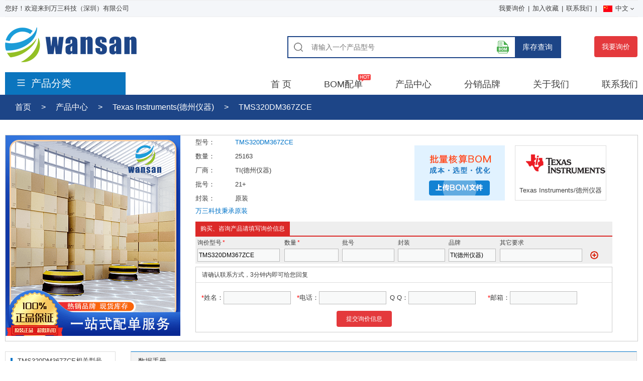

--- FILE ---
content_type: text/html; charset=utf-8
request_url: http://www.wansan.net.cn/wskjprodetail/2053/233841.html
body_size: 80364
content:

<!DOCTYPE html PUBLIC "-//W3C//DTD XHTML 1.0 Transitional//EN" "http://www.w3.org/TR/xhtml1/DTD/xhtml1-transitional.dtd">

<html xmlns="http://www.w3.org/1999/xhtml" >
<head >
    <title>万三科技（深圳）有限公司</title>
    <meta name="keywords" content="万三科技（深圳）有限公司" />
    <meta name="description" content="万三科技（深圳）有限公司" />
    <meta name="viewport" content="width=device-width, user-scalable=yes, initial-scale=0.3, maximum-scale=5, minimum-scale=0.3" />
    <script type="text/javascript" src="/js/jquery1.42.min.js"></script>
    <script type="text/javascript" src="/js/zDialog.js"></script>
    <script type="text/javascript" src="/js/zDrag.js"></script>
    <script type="text/javascript" src="/js/xj.js"></script>
    <link href="/css/common.css?time=1209" rel="Stylesheet" type="text/css"/>
    <link rel="shortcut icon" href="/imgs/favicon.ico" />
</head>
<body>
    <form name="form1" method="post" action="233841.html?bid=2053&amp;id=233841" id="form1">
<div>
<input type="hidden" name="__VIEWSTATE" id="__VIEWSTATE" value="Q48TJihng/sXkY96QpTRNFMpao/[base64]/tH7bVtrj4wFBS3XDgsA0RbYdxSzBPI7IqzLWvct61sJbYZS4GlabYYNw==" />
</div>

<div>

	<input type="hidden" name="__VIEWSTATEGENERATOR" id="__VIEWSTATEGENERATOR" value="2A5EE996" />
	<input type="hidden" name="__VIEWSTATEENCRYPTED" id="__VIEWSTATEENCRYPTED" value="" />
	<input type="hidden" name="__EVENTVALIDATION" id="__EVENTVALIDATION" value="8NBEIH1hFAeITfau8bgTe5yYhSkunX4gR/w01GCjXFg7J0hZNA1cSxYy5MFQmMaSU0Qdz9NcK1CSdciJkdp2jnfUZaHH1IDMJcHW9wO4ykJ8adIr" />
</div>
    
<div class="top_nav">
    <div class="top_nava">
        <div class="fl">
            <span>您好！欢迎来到万三科技（深圳）有限公司</span>
        </div>
        <div class="fr">
        <ul>
        	<li><a href="javascript:void(0);" onclick="onpubxj();" >我要询价</a></li>
        	<li>|</li>
        	<li><a href="javascript:void(0)" onclick="addFavorite();" >加入收藏</a></li>
        	<li>|</li>
        	<li><a href="/wskjcontact.html" >联系我们</a></li>
        	<li id="deftop_lLangLeft">|</li>
        	<li id="deftop_lLang"><div class="langarea langh"><div class="lang_title"><a href="javascript:void(0);"><i class="lang-icon icon-cn"></i>中文<i class="lang-icon icon-up"></i></a></div><div class="lang_ctn"><a href="http://en.wansan.net.cn/" ><i class="lang-icon icon-en"></i>英文</a></div></div></li>
        </ul>
        </div>
    </div>
</div>
<div class="comhead">
<div class="head_logo">
    <div class="head_left">
    <a href="/">
        <img id="deftop_imgLogo" src="/uploadimg/clogo202109069386.png" style="border-width:0px;" />
    </a>
    </div>
    <div class="head_rig">
        <div class="head_xj">
            <div id="deftop_icserarea" class="logoser" style="border:solid 2px #1d4587;;"> 
                <i class="icon_ser"></i>
                <input name="deftop$aseric" type="text" id="deftop_aseric" class="tser_ip" placeholder="请输入一个产品型号" maxlength="50" onkeypress="return tkeydown(event);" />
                <a href="javascript:void(0);" title="BOM配单" class="abomtip" onclick="onbxj();" rel="nofollow"></a>
                <button id="deftop_bseric" class="tser_btn" type="button" onclick="tonsear()" style="background-color:#1d4587;color:#ffffff;">库存查询</button>
            </div>
            <div class="logxj">
            <a href="javascript:void(0);" onclick="onpubxj();" class="btn-xj">我要询价</a>
            </div>
        </div>
    </div>
</div>
<div class="head_menu">
    <div id="deftop_pro_type" class="menu_pro fl" style="background-color:#0b75be;">
    <h2 class="caty_h2"><i class="itype"></i><span>产品分类</span></h2>
    <ul id="deftop_main_menu" class="main_menu" style="display:none;background-color:#0d7cc7;"><li><div class="menu_fir"><a href="/wskjprocenter/370.html">Altera / Intel 阿尔特拉/英特尔</a><span>&gt;</span></div><div class="sub_menu"><div class="leftmenu"><dl><dt><span >推存型号</span></dt><dd><a href="/wskjprodetail/370/18744.html">EP3C40F324C7N</a><a href="/wskjprodetail/370/18745.html">EP3C16M164C8N</a><a href="/wskjprodetail/370/18746.html">EP2S90H484C5</a><a href="/wskjprodetail/370/18747.html">EP2C50F672C8</a><a href="/wskjprodetail/370/18748.html">5CEBA2U19C8N</a><a href="/wskjprodetail/370/18749.html">IP-QDRII/UNI</a><a href="/wskjprodetail/370/18750.html">EP4SE820H35C3</a><a href="/wskjprodetail/370/18751.html">EP3C40F324I7</a><a href="/wskjprodetail/370/18752.html">EP3SE260H780C4N</a><a href="/wskjprodetail/370/18753.html">5AGXMA1D4F31C5N</a><a href="/wskjprodetail/370/18754.html">5SGSMD5K1F40C2</a><a href="/wskjprodetail/370/18755.html">10AS066K2F40E2SG</a><a href="/wskjprodetail/370/18756.html">IPR-SDRAM/HPDDR2</a><a href="/wskjprodetail/370/18757.html">5SGXEABN2F45I2N</a><a href="/wskjprodetail/370/18758.html">EP3C40U484I7N</a><a href="/wskjprodetail/370/18759.html">EP4CE15F17C9LN</a><a href="/wskjprodetail/370/18760.html">EP3SL50F484I4L</a><a href="/wskjprodetail/370/18761.html">EP4SE230F29I4</a><a href="/wskjprodetail/370/18762.html">EP2C5Q208C8</a><a href="/wskjprodetail/370/18763.html">10AS057H2F34E2SG</a><a href="/wskjprodetail/370/18764.html">10AX115U4F45I3SGES</a><a href="/wskjprodetail/370/18765.html">EP4CE55U19I7N</a><a href="/wskjprodetail/370/18766.html">EP4SGX230FF35I4</a><a href="/wskjprodetail/370/18767.html">5SGSED8K2F40I3N</a><a href="/wskjprodetail/370/18768.html">5SGXEA5K1F35C2L</a><a href="/wskjprodetail/370/18769.html">5CSXFC6D6F31C8N</a><a href="/wskjprodetail/370/18770.html">IP-ABG-SAFETYDP1</a><a href="/wskjprodetail/370/18771.html">EP3C55F780I7N</a><a href="/wskjprodetail/370/18772.html">EP4SGX230FF35C2X</a><a href="/wskjprodetail/370/18773.html">5CGXFC5F6M11C6N</a><a href="/wskjprodetail/370/18774.html">5SGSMD5H2F35C2L</a><a href="/wskjprodetail/370/18775.html">EP4S40G5H40I2N</a><a href="/wskjprodetail/370/18776.html">5SEE9F45I2N</a><a href="/wskjprodetail/370/18777.html">IP-DDR3/UNI</a><a href="/wskjprodetail/370/18778.html">EP4CGX22BF14C8</a><a href="/wskjprodetail/370/18779.html">EP4SGX290HF35C2</a><a href="/wskjprodetail/370/18780.html">10M16DCU324I7G</a><a href="/wskjprodetail/370/18781.html">EP4S100G2F40I2</a><a href="/wskjprodetail/370/18782.html">EP4SGX230FF35I3</a><a href="/wskjprodetail/370/18783.html">10M50SAE144I7G</a><a href="/wskjprodetail/370/18784.html">5SGXEA3H3F35C2L</a><a href="/wskjprodetail/370/18785.html">5SGXMA7K3F35C3</a><a href="/wskjprodetail/370/18786.html">EP4CE22E22C6N</a><a href="/wskjprodetail/370/18787.html">IP-10GMRPHY</a><a href="/wskjprodetail/370/18788.html">EP2C20F484C7N</a><a href="/wskjprodetail/370/18789.html">EP2SGX60EF1152I4</a><a href="/wskjprodetail/370/18790.html">5SGXEA5K3F40I3LN</a><a href="/wskjprodetail/370/18791.html">5ASXBB3D4F31C4N</a><a href="/wskjprodetail/370/18792.html">5CGXBC3B6F23C7N</a><a href="/wskjprodetail/370/18793.html">5SGXEA7K2F35C3N</a><a href="/wskjprodetail/370/18794.html">EP4S100G4F45I1</a><a href="/wskjprodetail/370/18795.html">EP2SGX90EF1152I4</a><a href="/wskjprodetail/370/18796.html">5SGXEB9R2H43I3LN</a><a href="/wskjprodetail/370/18797.html">10AX090H4F34E3LG</a><a href="/wskjprodetail/370/18798.html">EVB-EM2140P01QI</a><a href="/wskjprodetail/370/18799.html">10AS066K3F35E2SG</a><a href="/wskjprodetail/370/18800.html">EVB-EN6337QI</a><a href="/wskjprodetail/370/18801.html">10AX022C4U19I3LG</a><a href="/wskjprodetail/370/18802.html">5CSEBA6U19I7SN</a><a href="/wskjprodetail/370/18803.html">5ASXBB3D6F35C6N</a><a href="/wskjprodetail/370/18804.html">5SGXMA7K3F40I4N</a><a href="/wskjprodetail/370/18805.html">5SGXMA7K2F40C3N</a><a href="/wskjprodetail/370/18806.html">EP3C16F484I7N</a><a href="/wskjprodetail/370/18807.html">5SGXMA7N3F40C4</a><a href="/wskjprodetail/370/18808.html">5SGSMD3H2F35I2N</a></dd></dl></div><div class="rightmenu"><dl><dt>推荐品牌</dt><dd><a href="/wskjprocenter/1436.html"><img src="/uploadimg/blogo202108318126_455.png" /></a><a href="/wskjprocenter/1770.html"><img src="/uploadimg/blogo202108313518_569.png" /></a><a href="/wskjprocenter/1406.html"><img src="/uploadimg/blogo202108316117_425.png" /></a><a href="/wskjprocenter/660.html"><img src="/uploadimg/blogo202108319136_171.png" /></a><a href="/wskjprocenter/1875.html"><img src="/uploadimg/blogo202108316654_629.png" /></a><a href="/wskjprocenter/1435.html"><img src="/uploadimg/blogo202108318541_454.png" /></a></dd></dl></div></div></li><li><div class="menu_fir"><a href="/wskjprocenter/517.html">Broadcom 博通</a><span>&gt;</span></div><div class="sub_menu"><div class="leftmenu"><dl><dt><span >推存型号</span></dt><dd><a href="/wskjprodetail/517/29874.html">ALM-81224-BLKG</a><a href="/wskjprodetail/517/29875.html">HLMP-HM65-Z30ZZ</a><a href="/wskjprodetail/517/29876.html">HFBR-4533</a><a href="/wskjprodetail/517/29877.html">ASMT-QYBG-NEGSE</a><a href="/wskjprodetail/517/29881.html">ALM-1412-BLKG</a><a href="/wskjprodetail/517/29882.html">SS02-0B00-02</a><a href="/wskjprodetail/517/29884.html">ADNS-6090</a><a href="/wskjprodetail/517/29888.html">HEDT-9141#I00</a><a href="/wskjprodetail/517/29889.html">BCM5665IPB</a><a href="/wskjprodetail/517/29890.html">MGA-412P8-BLKG</a><a href="/wskjprodetail/517/29892.html">NL5064GFS-133</a><a href="/wskjprodetail/517/29893.html">1611L361</a><a href="/wskjprodetail/517/29894.html">ADSP-H5L1</a><a href="/wskjprodetail/517/29895.html">MGA-30889-TR1G</a><a href="/wskjprodetail/517/29896.html">HSMW-C240</a><a href="/wskjprodetail/517/29897.html">HSMS-2814-TR2G</a><a href="/wskjprodetail/517/29899.html">BCM68280GSD01</a><a href="/wskjprodetail/517/29900.html">HLMP-DL51#2DD</a><a href="/wskjprodetail/517/29903.html">NL111024EG6367</a><a href="/wskjprodetail/517/29906.html">MSA-0611-TR1G</a><a href="/wskjprodetail/517/29911.html">HLMP-CE17-24QDD</a><a href="/wskjprodetail/517/29912.html">HLMP-EL22-UXKDD</a><a href="/wskjprodetail/517/29913.html">1610F030</a><a href="/wskjprodetail/517/29916.html">HLMP-CB30-M00DD</a><a href="/wskjprodetail/517/29917.html">1608L151</a><a href="/wskjprodetail/517/29918.html">HSMP-3895-TR2G</a><a href="/wskjprodetail/517/29919.html">BCM56526B0IFSBLG</a><a href="/wskjprodetail/517/29920.html">HSMA-A100-Q9YJ1</a><a href="/wskjprodetail/517/29924.html">ASMA-LWG0-ZDFFE</a><a href="/wskjprodetail/517/29926.html">HLMP-EL27-Q0000</a><a href="/wskjprodetail/517/29927.html">BCM88474CB0KFSBG</a><a href="/wskjprodetail/517/29928.html">ASMT-MWA0-NJKZ0</a><a href="/wskjprodetail/517/29929.html">BCM5356A1KFBG</a><a href="/wskjprodetail/517/29930.html">BCM56634B0KFSBLG</a><a href="/wskjprodetail/517/29931.html">HLMP-LB63-PT0ZZ</a><a href="/wskjprodetail/517/29932.html">AEDT-8111-E11</a><a href="/wskjprodetail/517/29934.html">ASMT-JB11-NMP01</a><a href="/wskjprodetail/517/29936.html">BL2345R</a><a href="/wskjprodetail/517/29937.html">ASMT-JN32-NWXH1</a><a href="/wskjprodetail/517/29943.html">E2560S59</a><a href="/wskjprodetail/517/29944.html">HSMS-286C-BLKG</a><a href="/wskjprodetail/517/29947.html">HLMP-EL57-LP000</a><a href="/wskjprodetail/517/29954.html">HLMP-EL24-TW0DD</a><a href="/wskjprodetail/517/29955.html">ASMT-QYBH-NEGSE</a><a href="/wskjprodetail/517/29956.html">AMGP-6552-TR1G</a><a href="/wskjprodetail/517/29958.html">HLMP-6700-G0010</a><a href="/wskjprodetail/517/29959.html">SS05-0B00-00</a><a href="/wskjprodetail/517/29962.html">MGA-22003-BLKG</a><a href="/wskjprodetail/517/29963.html">HSMS-280K-TR1G</a><a href="/wskjprodetail/517/29964.html">BCM56744A1KFTBLG</a><a href="/wskjprodetail/517/29965.html">BCM54811A2KMLG</a><a href="/wskjprodetail/517/29966.html">HSMP-3823-TR1G</a><a href="/wskjprodetail/517/29967.html">1626L029</a><a href="/wskjprodetail/517/29968.html">1625L0515</a><a href="/wskjprodetail/517/29969.html">ATF-531P8-TR2</a><a href="/wskjprodetail/517/29973.html">BCM43303KUBG</a><a href="/wskjprodetail/517/29975.html">BCM53457A0KFSBG</a><a href="/wskjprodetail/517/29977.html">VMMK-2203-TR1G</a><a href="/wskjprodetail/517/29978.html">XLR73234X0800</a><a href="/wskjprodetail/517/29982.html">MGA-43428-TR1G</a><a href="/wskjprodetail/517/29983.html">ADNB-2621-RLK</a><a href="/wskjprodetail/517/29984.html">HSMP-386E-TR2G</a><a href="/wskjprodetail/517/29986.html">AVT-50663-TR1G</a><a href="/wskjprodetail/517/29987.html">1611L334</a><a href="/wskjprodetail/517/29989.html">BCM6332SA01</a></dd></dl></div><div class="rightmenu"><dl><dt>推荐品牌</dt><dd><a href="/wskjprocenter/1739.html"><img src="/uploadimg/blogo202108312532_80.png" /></a><a href="/wskjprocenter/2310.html"><img src="/uploadimg/blogo202108316304_760.png" /></a><a href="/wskjprocenter/370.html"><img src="/uploadimg/blogo202108316921_29.png" /></a><a href="/wskjprocenter/517.html"><img src="/uploadimg/blogo202108314430_77.png" /></a><a href="/wskjprocenter/1402.html"><img src="/uploadimg/blogo202108314262_207.png" /></a><a href="/wskjprocenter/1750.html"><img src="/uploadimg/blogo20210831854_1818.png" /></a></dd></dl></div></div></li><li><div class="menu_fir"><a href="/wskjprocenter/660.html">Cypress Semiconductor 赛普拉斯</a><span>&gt;</span></div><div class="sub_menu"><div class="leftmenu"><dl><dt><span >推存型号</span></dt><dd><a href="/wskjprodetail/660/74984.html">CY8C4245PVA-482</a><a href="/wskjprodetail/660/74985.html">S25FL129P0XBHV313</a><a href="/wskjprodetail/660/74988.html">CY90427GAPMC-GS-300E1</a><a href="/wskjprodetail/660/74989.html">MB91F591BHPMC-GSK5E1</a><a href="/wskjprodetail/660/74990.html">MB90F022CPF-GS-9135</a><a href="/wskjprodetail/660/74992.html">MB90F362TEPMCR-GSE2</a><a href="/wskjprodetail/660/74993.html">CY26049ZXC-20T</a><a href="/wskjprodetail/660/74994.html">CY90347ESPMC-GS-756E1</a><a href="/wskjprodetail/660/74995.html">MB89925PF-G-186-BND</a><a href="/wskjprodetail/660/74996.html">MB90F352PMC-GS</a><a href="/wskjprodetail/660/74997.html">MB90427GAPF-GS-192E1</a><a href="/wskjprodetail/660/74998.html">CY62127DV30L-55BVXET</a><a href="/wskjprodetail/660/75002.html">CY89695BPFM-G-196-BNDE1</a><a href="/wskjprodetail/660/75003.html">MB95F654LNPFT-G-SNE2</a><a href="/wskjprodetail/660/75005.html">MB90020PMT-GS-278</a><a href="/wskjprodetail/660/75006.html">MB90457SPMT-GS-241</a><a href="/wskjprodetail/660/75007.html">CY7C1420KV18-333BZC</a><a href="/wskjprodetail/660/75008.html">CY8C4045LQI-S413</a><a href="/wskjprodetail/660/75009.html">CY8C3444AXA-096</a><a href="/wskjprodetail/660/75010.html">CY91F465BBPMC-GSE2</a><a href="/wskjprodetail/660/75011.html">CY28RS480OXCT</a><a href="/wskjprodetail/660/75012.html">MB90F498GLZPF-G</a><a href="/wskjprodetail/660/75013.html">MB90F022CPF-GS-9184</a><a href="/wskjprodetail/660/75014.html">MB90F543GSPF-GS-9004</a><a href="/wskjprodetail/660/75016.html">S34MS04G100BHI003</a><a href="/wskjprodetail/660/75020.html">MB89695BPFM-G-306</a><a href="/wskjprodetail/660/75021.html">CY2X014LXI212T</a><a href="/wskjprodetail/660/75022.html">MB91F526DWBPMC-GTE2</a><a href="/wskjprodetail/660/75024.html">CY7C1415BV18-250BZI</a><a href="/wskjprodetail/660/75025.html">S25FL127SABBHIC03</a><a href="/wskjprodetail/660/75027.html">MB90F598GPF-GS</a><a href="/wskjprodetail/660/75028.html">MB90022PF-GS-355</a><a href="/wskjprodetail/660/75029.html">CY37512VP208-83NXC</a><a href="/wskjprodetail/660/75030.html">CY90922NCSPMC-GS-185E1-ND</a><a href="/wskjprodetail/660/75031.html">MB90F349APFR-GSE1</a><a href="/wskjprodetail/660/75035.html">CY9AF112MPMC-G-MNE1</a><a href="/wskjprodetail/660/75036.html">CY8C5366LTI-053</a><a href="/wskjprodetail/660/75037.html">MB90598GPFR-G-120-BND</a><a href="/wskjprodetail/660/75038.html">CY96F625ABPMC1-GS-UJF4E1</a><a href="/wskjprodetail/660/75040.html">MB96F615ABPMC-GSE1</a><a href="/wskjprodetail/660/75041.html">MB89635RPF-G-1461</a><a href="/wskjprodetail/660/75042.html">MB9EF226BPMC-GSE2-HTV</a><a href="/wskjprodetail/660/75044.html">CY9BF322LPMC-G-MNE2</a><a href="/wskjprodetail/660/75045.html">MB90F022CPF-GS-9089</a><a href="/wskjprodetail/660/75047.html">MB89635PF-GT-1165-BND</a><a href="/wskjprodetail/660/75049.html">MB91F526KSDPMC1-GSE2</a><a href="/wskjprodetail/660/75050.html">CY7C1412AV18-167BZC</a><a href="/wskjprodetail/660/75051.html">CY7C1314KV18-333BZC</a><a href="/wskjprodetail/660/75052.html">MB90F023PF-GS-9039</a><a href="/wskjprodetail/660/75054.html">MB96F386RWBPMC-GS-N2E2</a><a href="/wskjprodetail/660/75055.html">MB90F342CESPQC-GSE2</a><a href="/wskjprodetail/660/75056.html">CY7C1515TV18-200BZC</a><a href="/wskjprodetail/660/75059.html">CY8C20246AS-24LKXI</a><a href="/wskjprodetail/660/75060.html">CY91F054PMC-GS-UJE1</a><a href="/wskjprodetail/660/75062.html">MB90F022CPF-GS-9132</a><a href="/wskjprodetail/660/75064.html">MB90549GPF-G-446</a><a href="/wskjprodetail/660/75066.html">CY8C3866LTI-209T</a><a href="/wskjprodetail/660/75067.html">MB95F168JAPMC-GE1</a><a href="/wskjprodetail/660/75070.html">CY37256P208-125NXC</a><a href="/wskjprodetail/660/75072.html">CY7C1518AV18-250BZI</a><a href="/wskjprodetail/660/75073.html">MB90020PMT-GS-361</a><a href="/wskjprodetail/660/75074.html">MB91F467DBPFVS-GS-N2K5E2</a><a href="/wskjprodetail/660/75077.html">MB90F497GPF-G-FLE1</a><a href="/wskjprodetail/660/75078.html">S25FL129P0XNFV001</a><a href="/wskjprodetail/660/75080.html">STK15C88-SF25</a></dd></dl></div><div class="rightmenu"><dl><dt>推荐品牌</dt><dd><a href="/wskjprocenter/1892.html"><img src="/uploadimg/blogo202108314749_646.png" /></a><a href="/wskjprocenter/2053.html"><img src="/uploadimg/blogo202108314343_120.png" /></a><a href="/wskjprocenter/1802.html"><img src="/uploadimg/blogo202108311790_1289.png" /></a><a href="/wskjprocenter/342.html"><img src="/uploadimg/blogo202108317608_1.png" /></a><a href="/wskjprocenter/343.html"><img src="/uploadimg/blogo202108315623_2.png" /></a><a href="/wskjprocenter/344.html"><img src="/uploadimg/blogo202108313323_3.png" /></a></dd></dl></div></div></li><li><div class="menu_fir"><a href="/wskjprocenter/1402.html">Maxim Integrated 美信</a><span>&gt;</span></div><div class="sub_menu"><div class="leftmenu"><dl><dt><span >推存型号</span></dt><dd><a href="/wskjprodetail/1402/116885.html">DS8023-RRX+T&R</a><a href="/wskjprodetail/1402/116891.html">DS1847E-010+T&R</a><a href="/wskjprodetail/1402/116901.html">MAX16926GTP/V+</a><a href="/wskjprodetail/1402/116933.html">DS1232LPS-2+T&R</a><a href="/wskjprodetail/1402/116988.html">DS1307Z+T&R</a><a href="/wskjprodetail/1402/117010.html">DS2505P+T&R</a><a href="/wskjprodetail/1402/117017.html">DS24B33+T&R</a><a href="/wskjprodetail/1402/117027.html">DS1100Z-50/T&R+MOT</a><a href="/wskjprodetail/1402/117031.html">MAX41470GTC+</a><a href="/wskjprodetail/1402/117083.html">DS1683S+T&R</a><a href="/wskjprodetail/1402/117088.html">DS1856B-050+T&R</a><a href="/wskjprodetail/1402/117114.html">MAX25277ATCA/VY+</a><a href="/wskjprodetail/1402/117158.html">MAX15005CAUE/V+</a><a href="/wskjprodetail/1402/117167.html">DS1804Z-010+T&R</a><a href="/wskjprodetail/1402/117183.html">DS1233M-5+T&R</a><a href="/wskjprodetail/1402/117185.html">MAX20020ATBB/V+</a><a href="/wskjprodetail/1402/117187.html">DS24B33S+T&R</a><a href="/wskjprodetail/1402/117222.html">DS2149QN+T&R</a><a href="/wskjprodetail/1402/117274.html">MAX14917AFM+</a><a href="/wskjprodetail/1402/117340.html">MAX16171ATA/VY+</a><a href="/wskjprodetail/1402/117348.html">DS1803Z-100+T&R</a><a href="/wskjprodetail/1402/117395.html">DS1816-10+TR</a><a href="/wskjprodetail/1402/117415.html">MAX77655AEWE+</a><a href="/wskjprodetail/1402/117472.html">DS18B20+T&R</a><a href="/wskjprodetail/1402/117526.html">DS1314S+T&R</a><a href="/wskjprodetail/1402/117531.html">DS1231S-20+T&R</a><a href="/wskjprodetail/1402/117546.html">DS1859E-020+T&R</a><a href="/wskjprodetail/1402/117585.html">DS1501WZ+T&R</a><a href="/wskjprodetail/1402/117598.html">DS18S20Z+T&R</a><a href="/wskjprodetail/1402/117609.html">DS1338C-33#T&R</a><a href="/wskjprodetail/1402/117652.html">DS1340Z-33+T&R</a><a href="/wskjprodetail/1402/117661.html">MAX16545CGPF+T</a><a href="/wskjprodetail/1402/117679.html">DS1673E-3+T&R</a><a href="/wskjprodetail/1402/117706.html">DS2712E+T&R</a><a href="/wskjprodetail/1402/117716.html">DS1845B-010+T&R</a><a href="/wskjprodetail/1402/117724.html">DS1233A-15+T&R</a><a href="/wskjprodetail/1402/117771.html">DS1801E-014+T&R</a><a href="/wskjprodetail/1402/117774.html">DS1135LZ-25+T&R</a><a href="/wskjprodetail/1402/117846.html">DS2482S-100+T&R</a><a href="/wskjprodetail/1402/117853.html">MAX6071BAUT25/V+</a><a href="/wskjprodetail/1402/117855.html">DS1302S+T&R</a><a href="/wskjprodetail/1402/117868.html">DS12885Q+T&R</a><a href="/wskjprodetail/1402/117911.html">DS1831CS+T&R</a><a href="/wskjprodetail/1402/117916.html">MAX1487ECSA</a><a href="/wskjprodetail/1402/117941.html">DS3501U+T&R/C</a><a href="/wskjprodetail/1402/117969.html">DS1847B-050+T&R</a><a href="/wskjprodetail/1402/117979.html">DS2431P+T&R</a><a href="/wskjprodetail/1402/117991.html">DS2430AP+T&R</a><a href="/wskjprodetail/1402/118016.html">DS1339U-33+T&R</a><a href="/wskjprodetail/1402/118067.html">DS1685Q-5+T&R</a><a href="/wskjprodetail/1402/118096.html">MAX3814CHJ</a><a href="/wskjprodetail/1402/118104.html">DS1233AZ-15+T&R</a><a href="/wskjprodetail/1402/118151.html">DS1672S-3+T&R</a><a href="/wskjprodetail/1402/118157.html">DS2502P-E48+T&R</a><a href="/wskjprodetail/1402/118192.html">DS1807E+T&R</a><a href="/wskjprodetail/1402/118225.html">DS4404N+T&R</a><a href="/wskjprodetail/1402/118261.html">DS1302SN+T&R</a><a href="/wskjprodetail/1402/118264.html">MAX16150AWT+</a><a href="/wskjprodetail/1402/118366.html">DS2502P+T&R</a><a href="/wskjprodetail/1402/118443.html">DS1814AR-5+T&R</a><a href="/wskjprodetail/1402/118468.html">DS12885S+T&R</a><a href="/wskjprodetail/1402/118494.html">DS80C320-QCG+T&R</a><a href="/wskjprodetail/1402/118546.html">DS3232SN#T&R</a><a href="/wskjprodetail/1402/118547.html">DS1339C-33#T&R</a><a href="/wskjprodetail/1402/118593.html">MAX8505EEE</a></dd></dl></div><div class="rightmenu"><dl><dt>推荐品牌</dt><dd><a href="/wskjprocenter/345.html"><img src="/uploadimg/blogo202108312766_4.png" /></a><a href="/wskjprocenter/346.html"><img src="/uploadimg/blogo202108315798_5.png" /></a><a href="/wskjprocenter/347.html"><img src="/uploadimg/blogo202108318829_6.png" /></a><a href="/wskjprocenter/348.html"><img src="/uploadimg/blogo20210831989_7.png" /></a><a href="/wskjprocenter/349.html"><img src="/uploadimg/blogo202108314336_8.png" /></a><a href="/wskjprocenter/350.html"><img src="/uploadimg/blogo20210831400_9.png" /></a></dd></dl></div></div></li><li><div class="menu_fir"><a href="/wskjprocenter/1435.html">Micron </a><span>&gt;</span></div><div class="sub_menu"><div class="leftmenu"><dl><dt><span >推存型号</span></dt><dd><a href="/wskjprodetail/1435/55525.html">MTFDHBE800TDG-1AW1ZABYY</a><a href="/wskjprodetail/1435/55527.html">MT36HTF1G72FZ-667C1D6</a><a href="/wskjprodetail/1435/55528.html">M36W0R6050B4ZAQE</a><a href="/wskjprodetail/1435/55529.html">MT9HTF6472PKY-53EB1</a><a href="/wskjprodetail/1435/55530.html">JS28F512M29EWLA</a><a href="/wskjprodetail/1435/55532.html">PC28F00AG18FE</a><a href="/wskjprodetail/1435/55533.html">MT5HTF3272PKY-40EB1</a><a href="/wskjprodetail/1435/55534.html">MT48H8M16LFB4-8 TR</a><a href="/wskjprodetail/1435/55535.html">PC28F00AM29EWH0</a><a href="/wskjprodetail/1435/55537.html">MT8HTF12864HZ-667H1</a><a href="/wskjprodetail/1435/55538.html">MT9JSF51272PZ-1G9P1</a><a href="/wskjprodetail/1435/55543.html">MTFDDAV240TDU-1AW15ABYY</a><a href="/wskjprodetail/1435/55547.html">MT29F8G08ADADAH4:D TR</a><a href="/wskjprodetail/1435/55548.html">MT29F16G08ADACAH4:C TR</a><a href="/wskjprodetail/1435/55549.html">PC48F4400P0VB02F TR</a><a href="/wskjprodetail/1435/55551.html">M25PE40-VMW6TG</a><a href="/wskjprodetail/1435/55570.html">N25Q064A13ESF40F</a><a href="/wskjprodetail/1435/55577.html">M25PX16-VMN6TP</a><a href="/wskjprodetail/1435/55581.html">MTFC8GLDEA-1MWT</a><a href="/wskjprodetail/1435/55583.html">M25P16-VMF6TP</a><a href="/wskjprodetail/1435/55585.html">MT41K512M16VRP-107IT:P</a><a href="/wskjprodetail/1435/55589.html">SK42BL-TP</a><a href="/wskjprodetail/1435/55591.html">M45PE80-VMN6TP</a><a href="/wskjprodetail/1435/55601.html">M45PE16-VMP6TG</a><a href="/wskjprodetail/1435/55606.html">MT47H32M16NF-25EIT:H</a><a href="/wskjprodetail/1435/55609.html">M29W320EB-70N6</a><a href="/wskjprodetail/1435/55619.html">MT48LC16M16A2P-7EIT:G</a><a href="/wskjprodetail/1435/55623.html">M29W160EB70N6F</a><a href="/wskjprodetail/1435/55636.html">MT48LC8M16A2P-7EIT:L</a><a href="/wskjprodetail/1435/55638.html">N25Q256A13ESF40F</a><a href="/wskjprodetail/1435/55644.html">MT41K256M16TW-107IT:P</a><a href="/wskjprodetail/1435/55646.html">M25P32-VMF6TP</a><a href="/wskjprodetail/1435/55655.html">MTFC8GAKAJCN-1MWT</a><a href="/wskjprodetail/1435/55661.html">M25P64-VME6TG</a><a href="/wskjprodetail/1435/55665.html">M25P16-VMN6TP</a><a href="/wskjprodetail/1435/55670.html">MTFC8GAKAJCN-4MIT</a><a href="/wskjprodetail/1435/55684.html">MT48LC16M16A2P-75IT</a><a href="/wskjprodetail/1435/55695.html">M29F800FB5AN6F2</a><a href="/wskjprodetail/1435/55702.html">MT29F32G08CBADBWPR:DTR</a><a href="/wskjprodetail/1435/55712.html">MT46H16M16LFBF-5IT:H</a><a href="/wskjprodetail/1435/55723.html">M25P128-VME6TGB</a><a href="/wskjprodetail/1435/55729.html">MT41K256M16TW-107AIT:P</a><a href="/wskjprodetail/1435/55745.html">MT41K512M16HA-125IT:A</a><a href="/wskjprodetail/1435/55747.html">N25Q032A13EF640F</a><a href="/wskjprodetail/1435/55748.html">M25PE20-VMN6TP</a><a href="/wskjprodetail/1435/55751.html">M25P10-AVMN6TP</a><a href="/wskjprodetail/1435/55793.html">M25PE80--VMW6TG</a><a href="/wskjprodetail/1435/55796.html">MT41K512M16VRN-107IT:P</a><a href="/wskjprodetail/1435/55806.html">MT47H64M16NF-25EIT:M</a><a href="/wskjprodetail/1435/55819.html">M25PE80-VMW6TG</a><a href="/wskjprodetail/1435/55829.html">N25Q064A11ESE40F</a><a href="/wskjprodetail/1435/55832.html">M25P32-VMP6TG</a><a href="/wskjprodetail/1435/55833.html">MT40A512M16JY-083EIT:B</a><a href="/wskjprodetail/1435/55835.html">MT40A256M16GE-083EIT:B</a><a href="/wskjprodetail/1435/55859.html">PC28F640J3F75B</a><a href="/wskjprodetail/1435/55874.html">M45PE10-VMN6TP</a><a href="/wskjprodetail/1435/55877.html">M45PE80-VMW6TG</a><a href="/wskjprodetail/1435/55881.html">M25P20-VMN6TPB</a><a href="/wskjprodetail/1435/55923.html">M25P128-VMF6TPB</a><a href="/wskjprodetail/1435/55926.html">MT41K128M16JT-125AAT:K</a><a href="/wskjprodetail/1435/55937.html">M45PE80-VMP6TG</a><a href="/wskjprodetail/1435/55940.html">M25PE80-VMP6TG</a><a href="/wskjprodetail/1435/55944.html">MT41K256M16TW-107AAT:P</a><a href="/wskjprodetail/1435/55947.html">M25PE16-VMP6TG</a><a href="/wskjprodetail/1435/55951.html">M25P32-VMW6TGTR</a></dd></dl></div><div class="rightmenu"><dl><dt>推荐品牌</dt><dd><a href="/wskjprocenter/351.html"><img src="/uploadimg/blogo2021083151_10.png" /></a><a href="/wskjprocenter/352.html"><img src="/uploadimg/blogo202108319702_11.png" /></a><a href="/wskjprocenter/353.html"><img src="/uploadimg/blogo202108318273_12.png" /></a><a href="/wskjprocenter/354.html"><img src="/uploadimg/blogo202108311306_13.png" /></a><a href="/wskjprocenter/355.html"><img src="/uploadimg/blogo202108312701_14.png" /></a><a href="/wskjprocenter/356.html"><img src="/uploadimg/blogo202108315732_15.png" /></a></dd></dl></div></div></li><li><div class="menu_fir"><a href="/wskjprocenter/1739.html">Qorvo </a><span>&gt;</span></div><div class="sub_menu"><div class="leftmenu"><dl><dt><span >推存型号</span></dt><dd><a href="/wskjprodetail/1739/20315.html">EH-BLDCM1-1</a><a href="/wskjprodetail/1739/20316.html">ACT5830QJ182-T</a><a href="/wskjprodetail/1739/20318.html">EA2804QJT0435</a><a href="/wskjprodetail/1739/20319.html">EA366YH</a><a href="/wskjprodetail/1739/20321.html">ACT8894Q4I133-T</a><a href="/wskjprodetail/1739/20323.html">EA4303YH</a><a href="/wskjprodetail/1739/20325.html">EP5253HVM1-2</a><a href="/wskjprodetail/1739/20326.html">EA411US</a><a href="/wskjprodetail/1739/20327.html">EA8862</a><a href="/wskjprodetail/1739/20331.html">EP5250HVM1-1</a><a href="/wskjprodetail/1739/20332.html">EP5220HPA11-1</a><a href="/wskjprodetail/1739/20335.html">ACT510US-T</a><a href="/wskjprodetail/1739/20336.html">SP5220BLDCM1-1</a><a href="/wskjprodetail/1739/20338.html">ACT8896Q4I133-T</a><a href="/wskjprodetail/1739/20339.html">ACT8848QM135-T</a><a href="/wskjprodetail/1739/20341.html">EH-PROTOL-1</a><a href="/wskjprodetail/1739/20343.html">EA8300</a><a href="/wskjprodetail/1739/20347.html">EA355AUC</a><a href="/wskjprodetail/1739/20350.html">ACT8934AQJ258-T</a><a href="/wskjprodetail/1739/20353.html">EA8828</a><a href="/wskjprodetail/1739/20354.html">ACT30AHT</a><a href="/wskjprodetail/1739/20356.html">EA8890</a><a href="/wskjprodetail/1739/20358.html">EA6359US</a><a href="/wskjprodetail/1739/20359.html">ACT8810QJ420-T</a><a href="/wskjprodetail/1739/20361.html">ACT8865QI303-T</a><a href="/wskjprodetail/1739/20363.html">EP-HYDRA-X23-1</a><a href="/wskjprodetail/1739/20366.html">EH-PROTOS-1</a><a href="/wskjprodetail/1739/20367.html">EA8894</a><a href="/wskjprodetail/1739/20369.html">ACT8945AQJ303-T</a><a href="/wskjprodetail/1739/20370.html">EA4502YH</a><a href="/wskjprodetail/1739/20371.html">ACT8930QJ134-T</a><a href="/wskjprodetail/1739/20372.html">ACT8942</a><a href="/wskjprodetail/1739/20374.html">ACT8942QJ133-T</a><a href="/wskjprodetail/1739/20375.html">ACT8941AQJ465-T</a><a href="/wskjprodetail/1739/20376.html">ACT337SH-T</a><a href="/wskjprodetail/1739/20377.html">EA8942</a><a href="/wskjprodetail/1739/20382.html">ACT8932QJ133-T</a><a href="/wskjprodetail/1739/20383.html">EA5830</a><a href="/wskjprodetail/1739/20385.html">ACT8934QJ233-T</a><a href="/wskjprodetail/1739/20386.html">EA520SH</a><a href="/wskjprodetail/1739/20388.html">EA8937</a><a href="/wskjprodetail/1739/20389.html">ACT8828</a><a href="/wskjprodetail/1739/20392.html">ACT412US-T</a><a href="/wskjprodetail/1739/20397.html">EH-PROTOM-1</a><a href="/wskjprodetail/1739/20398.html">SP5250HVM1-1</a><a href="/wskjprodetail/1739/20399.html">ACT8849QM411-T</a><a href="/wskjprodetail/1739/20400.html">ACT513US-T</a><a href="/wskjprodetail/1739/20402.html">EA8891</a><a href="/wskjprodetail/1739/20403.html">EA330US</a><a href="/wskjprodetail/1739/20404.html">EA8848</a><a href="/wskjprodetail/1739/20405.html">EA413US</a><a href="/wskjprodetail/1739/20406.html">ACT8933QJ133-T</a><a href="/wskjprodetail/1739/20407.html">EVK-ACT2801QL-T0550</a><a href="/wskjprodetail/1739/20408.html">EA410US</a><a href="/wskjprodetail/1739/20409.html">ACT8847QM171-T</a><a href="/wskjprodetail/1739/20410.html">EA30AHT</a><a href="/wskjprodetail/1739/20411.html">ACT30BHT</a><a href="/wskjprodetail/1739/20415.html">ACT8810QJ1C1-T</a><a href="/wskjprodetail/1739/20417.html">EA8932</a><a href="/wskjprodetail/1739/20419.html">EA4533YH</a><a href="/wskjprodetail/1739/20420.html">ACT8810QJ50F-T</a><a href="/wskjprodetail/1739/20421.html">EA2801QLT1028</a><a href="/wskjprodetail/1739/20423.html">EA2102SH</a><a href="/wskjprodetail/1739/20424.html">ACT411US-T</a><a href="/wskjprodetail/1739/20425.html">EA8941A</a></dd></dl></div><div class="rightmenu"><dl><dt>推荐品牌</dt><dd><a href="/wskjprocenter/357.html"><img src="/uploadimg/blogo202108313432_16.png" /></a><a href="/wskjprocenter/358.html"><img src="/uploadimg/blogo202108315907_17.png" /></a><a href="/wskjprocenter/359.html"><img src="/uploadimg/blogo20210831891_18.png" /></a><a href="/wskjprocenter/360.html"><img src="/uploadimg/blogo202108315558_19.png" /></a><a href="/wskjprocenter/361.html"><img src="/uploadimg/blogo202108318590_20.png" /></a><a href="/wskjprocenter/362.html"><img src="/uploadimg/blogo202108319985_21.png" /></a></dd></dl></div></div></li><li><div class="menu_fir"><a href="/wskjprocenter/1770.html">Renesas Electronics 瑞萨</a><span>&gt;</span></div><div class="sub_menu"><div class="leftmenu"><dl><dt><span >推存型号</span></dt><dd><a href="/wskjprodetail/1770/104404.html">R5F523E6ADFL#50</a><a href="/wskjprodetail/1770/104406.html">R5F104JFAFA#50</a><a href="/wskjprodetail/1770/104407.html">9FGU0831CKLF</a><a href="/wskjprodetail/1770/104408.html">R5F51303ADFK#50</a><a href="/wskjprodetail/1770/104409.html">5962-8953605UA</a><a href="/wskjprodetail/1770/104412.html">HD74HC244P</a><a href="/wskjprodetail/1770/104414.html">932SQL456AKLFT</a><a href="/wskjprodetail/1770/104417.html">XLH525027.000000I</a><a href="/wskjprodetail/1770/104423.html">XUL730050.000000X</a><a href="/wskjprodetail/1770/104426.html">XLH538083.886080X</a><a href="/wskjprodetail/1770/104431.html">R5F104LFGFB#30</a><a href="/wskjprodetail/1770/104435.html">R5F1018AALA#W0</a><a href="/wskjprodetail/1770/104436.html">R5F10EGCGFB#X0</a><a href="/wskjprodetail/1770/104437.html">R5F51137ADFM#1A</a><a href="/wskjprodetail/1770/104445.html">5962-8700210UA</a><a href="/wskjprodetail/1770/104448.html">R5F110NFGLA#U0</a><a href="/wskjprodetail/1770/104455.html">R5F101SHDFB#50</a><a href="/wskjprodetail/1770/104456.html">R5F11CBCMNA#W0</a><a href="/wskjprodetail/1770/104460.html">XLP730775.000000I</a><a href="/wskjprodetail/1770/104462.html">XLH735102.336000I</a><a href="/wskjprodetail/1770/104465.html">TW8845AT-LB1-GET</a><a href="/wskjprodetail/1770/104466.html">XLL736320.000000X</a><a href="/wskjprodetail/1770/104472.html">XLL325040.000000I</a><a href="/wskjprodetail/1770/104479.html">XUL538289.300000X</a><a href="/wskjprodetail/1770/104481.html">5962-9166212MXA</a><a href="/wskjprodetail/1770/104483.html">XUL725053.125000I</a><a href="/wskjprodetail/1770/104484.html">HD74LS640FPEL</a><a href="/wskjprodetail/1770/104485.html">XLH73V003.584000I</a><a href="/wskjprodetail/1770/104486.html">R5F104FCGFP#30</a><a href="/wskjprodetail/1770/104491.html">R5F51137ADFP#1A</a><a href="/wskjprodetail/1770/104496.html">XLH726026.561172I</a><a href="/wskjprodetail/1770/104499.html">F2251NLGI8</a><a href="/wskjprodetail/1770/104500.html">XLH325002.000000I</a><a href="/wskjprodetail/1770/104502.html">SSTE32882KB1AKG8</a><a href="/wskjprodetail/1770/104504.html">XUH730100.000000X</a><a href="/wskjprodetail/1770/104529.html">5PB1108PGGK</a><a href="/wskjprodetail/1770/104532.html">XLH520024.000000I</a><a href="/wskjprodetail/1770/104535.html">XLH53V036.599940X</a><a href="/wskjprodetail/1770/104536.html">XUN516025.001120I</a><a href="/wskjprodetail/1770/104537.html">XLH336024.000000I</a><a href="/wskjprodetail/1770/104541.html">ISL69122IRAZ-T</a><a href="/wskjprodetail/1770/104549.html">XLH726016.000000X</a><a href="/wskjprodetail/1770/104551.html">5PB1108CMGK</a><a href="/wskjprodetail/1770/104554.html">XLL735150.480000I</a><a href="/wskjprodetail/1770/104555.html">ISL95869IRTZ-T</a><a href="/wskjprodetail/1770/104556.html">XUH716025.000000I</a><a href="/wskjprodetail/1770/104569.html">5962-8700209ZA</a><a href="/wskjprodetail/1770/104570.html">M30042040054X0PSAY</a><a href="/wskjprodetail/1770/104577.html">XLH336033.330000X</a><a href="/wskjprodetail/1770/104579.html">XUL536020.000000X</a><a href="/wskjprodetail/1770/104581.html">XUH546156.257000I</a><a href="/wskjprodetail/1770/104582.html">XLL736240.000000X</a><a href="/wskjprodetail/1770/104583.html">R5F10NPJDFB#35</a><a href="/wskjprodetail/1770/104584.html">5962-8953605XA</a><a href="/wskjprodetail/1770/104586.html">XLH735013.333333X</a><a href="/wskjprodetail/1770/104587.html">R5F10PGJLNA#W5</a><a href="/wskjprodetail/1770/104591.html">XLH735070.068600X</a><a href="/wskjprodetail/1770/104596.html">ISL69147IRAZ-T</a><a href="/wskjprodetail/1770/104601.html">XLH73V099.840000I</a><a href="/wskjprodetail/1770/104604.html">R5F104AFGSP#50</a><a href="/wskjprodetail/1770/104611.html">R5F104FHGFP#30</a><a href="/wskjprodetail/1770/104614.html">R5F56514ADFP#10</a><a href="/wskjprodetail/1770/104615.html">F1240NBGI8</a><a href="/wskjprodetail/1770/104616.html">9FGU0841AKLFT</a><a href="/wskjprodetail/1770/104618.html">5962-8687513XA</a></dd></dl></div><div class="rightmenu"><dl><dt>推荐品牌</dt><dd><a href="/wskjprocenter/363.html"><img src="/uploadimg/blogo202108313017_22.png" /></a><a href="/wskjprocenter/364.html"><img src="/uploadimg/blogo202108316049_23.png" /></a><a href="/wskjprocenter/365.html"><img src="/uploadimg/blogo202108315144_24.png" /></a><a href="/wskjprocenter/366.html"><img src="/uploadimg/blogo202108311207_25.png" /></a><a href="/wskjprocenter/367.html"><img src="/uploadimg/blogo202108314239_26.png" /></a><a href="/wskjprocenter/368.html"><img src="/uploadimg/blogo20210831859_27.png" /></a></dd></dl></div></div></li><li><div class="menu_fir"><a href="/wskjprocenter/1802.html">Realtek 瑞昱</a><span>&gt;</span></div><div class="sub_menu"><div class="leftmenu"><dl><dt><span >推存型号</span></dt><dd><a href="/wskjprodetail/1802/7140.html">ALC5621-GRT</a><a href="/wskjprodetail/1802/7141.html">ALC5616-CGT</a><a href="/wskjprodetail/1802/7142.html">RTL8019AS-LF</a><a href="/wskjprodetail/1802/7143.html">RTL8211F-CG</a><a href="/wskjprodetail/1802/7144.html">RTL8201CP-VD-LF</a><a href="/wskjprodetail/1802/7145.html">RTL8306SD-GR</a><a href="/wskjprodetail/1802/7146.html">RTL8720CN</a><a href="/wskjprodetail/1802/7147.html">RTL8710BX</a><a href="/wskjprodetail/1802/7148.html">ALC662-GR</a><a href="/wskjprodetail/1802/7149.html">ALC5640-VB-CGT</a><a href="/wskjprodetail/1802/7150.html">ALC5651-CGT</a><a href="/wskjprodetail/1802/7151.html">RTL8305SC-LF</a><a href="/wskjprodetail/1802/7152.html">ALC5672-VB-CGT</a><a href="/wskjprodetail/1802/7153.html">RTL8211EG-VB-CG</a><a href="/wskjprodetail/1802/7154.html">RTL8152B-VB-CG</a><a href="/wskjprodetail/1802/7155.html">RTL8211E-VB-CG</a><a href="/wskjprodetail/1802/7156.html">RTL8105E-VL-CG</a><a href="/wskjprodetail/1802/7157.html">RTL8201F-VB-CG</a><a href="/wskjprodetail/1802/7158.html">ALC662-VC0-GR</a><a href="/wskjprodetail/1802/7159.html">ALC5650-CGT</a><a href="/wskjprodetail/1802/7161.html">RTS5440-GR</a><a href="/wskjprodetail/1802/7162.html">ALC5653-GR</a><a href="/wskjprodetail/1802/7163.html">ALC3224-CGT</a><a href="/wskjprodetail/1802/7164.html">ALC3261-CGT</a><a href="/wskjprodetail/1802/7166.html">ALC5623-VA-GRT</a><a href="/wskjprodetail/1802/7167.html">ALC5642-VF-CG</a><a href="/wskjprodetail/1802/7168.html">ALC5639-CG</a><a href="/wskjprodetail/1802/7169.html">ALC5639-CGT</a><a href="/wskjprodetail/1802/7171.html">ALC5653-GRT</a><a href="/wskjprodetail/1802/7172.html">ALC5640-VB-CG</a><a href="/wskjprodetail/1802/7173.html">ALC5633Q-GR</a><a href="/wskjprodetail/1802/7174.html">ALC5645-CGT</a><a href="/wskjprodetail/1802/7176.html">ALC5651-GR</a><a href="/wskjprodetail/1802/7178.html">ALC5611-GR</a><a href="/wskjprodetail/1802/7179.html">ALC5672-CG</a><a href="/wskjprodetail/1802/7180.html">ALC5640-CG</a><a href="/wskjprodetail/1802/7181.html">ALC5620-GR</a><a href="/wskjprodetail/1802/7183.html">ALC5640-CGT</a><a href="/wskjprodetail/1802/7184.html">ALC5616-CG</a><a href="/wskjprodetail/1802/7185.html">ALC269Q-VB5-GR</a><a href="/wskjprodetail/1802/7186.html">ALC5645-CG</a><a href="/wskjprodetail/1802/7187.html">ALC5621-GR</a><a href="/wskjprodetail/1802/7188.html">ALC5610-GR</a><a href="/wskjprodetail/1802/7189.html">ALC5631Q-GR</a><a href="/wskjprodetail/1802/7190.html">ALC5628-GRT</a><a href="/wskjprodetail/1802/7191.html">ALC3261-CG</a><a href="/wskjprodetail/1802/7192.html">ALC5627-GRT</a><a href="/wskjprodetail/1802/7193.html">ALC5624-GR</a><a href="/wskjprodetail/1802/7194.html">ALC5633Q-GRT</a><a href="/wskjprodetail/1802/7195.html">ALC5650-CG</a><a href="/wskjprodetail/1802/7196.html">ALC269Q-VC2-GR</a><a href="/wskjprodetail/1802/7198.html">ALC5631V-VE-GRT</a><a href="/wskjprodetail/1802/7200.html">ALC5642-CGT</a><a href="/wskjprodetail/1802/7201.html">ALC5672-CGT</a><a href="/wskjprodetail/1802/7202.html">RTL8188CTV-VL-CG</a><a href="/wskjprodetail/1802/7203.html">ALC5625-GR</a><a href="/wskjprodetail/1802/7204.html">ALC4040-CGT</a><a href="/wskjprodetail/1802/7205.html">ALC105-GRT</a><a href="/wskjprodetail/1802/7206.html">ALC3224-CG</a><a href="/wskjprodetail/1802/7207.html">RTL8201CL-VD-LF</a><a href="/wskjprodetail/1802/7208.html">ALC5610-GRT</a><a href="/wskjprodetail/1802/7209.html">ALC106-GR</a><a href="/wskjprodetail/1802/7210.html">ALC5624-GRT</a><a href="/wskjprodetail/1802/7211.html">ALC5625-GRT</a><a href="/wskjprodetail/1802/7212.html">ALC5631V-GR</a></dd></dl></div><div class="rightmenu"><dl><dt>推荐品牌</dt><dd><a href="/wskjprocenter/369.html"><img src="/uploadimg/blogo202108313890_28.png" /></a><a href="/wskjprocenter/371.html"><img src="/uploadimg/blogo202108318317_30.png" /></a><a href="/wskjprocenter/372.html"><img src="/uploadimg/blogo202108314937_31.png" /></a><a href="/wskjprocenter/373.html"><img src="/uploadimg/blogo202108311000_32.png" /></a><a href="/wskjprocenter/374.html"><img src="/uploadimg/blogo202108315983_33.png" /></a><a href="/wskjprocenter/375.html"><img src="/uploadimg/blogo202108319015_34.png" /></a></dd></dl></div></div></li><li><div class="menu_fir"><a href="/wskjprocenter/1875.html">Skyworks Solutions Inc. 思佳讯</a><span>&gt;</span></div><div class="sub_menu"><div class="leftmenu"><dl><dt><span >推存型号</span></dt><dd><a href="/wskjprodetail/1875/9068.html">SKY77916-21</a><a href="/wskjprodetail/1875/9069.html">SKY12361-350LF</a><a href="/wskjprodetail/1875/9070.html">SKY85707-21</a><a href="/wskjprodetail/1875/9073.html">SE2548A-R</a><a href="/wskjprodetail/1875/9081.html">SKY65013-92LF</a><a href="/wskjprodetail/1875/9082.html">AV113-12LF</a><a href="/wskjprodetail/1875/9083.html">SMP1320-003LF</a><a href="/wskjprodetail/1875/9087.html">SMV1251-001LF</a><a href="/wskjprodetail/1875/9088.html">SKY13598-683LFH</a><a href="/wskjprodetail/1875/9092.html">AAT1106ICB-0.6-T1</a><a href="/wskjprodetail/1875/9093.html">SMP1325-087LF-EVB</a><a href="/wskjprodetail/1875/9094.html">PD18-73LF</a><a href="/wskjprodetail/1875/9103.html">SKY12407-321LF-EVB</a><a href="/wskjprodetail/1875/9105.html">AAT4610AIGV-1-T1</a><a href="/wskjprodetail/1875/9107.html">SKY66404-11</a><a href="/wskjprodetail/1875/9109.html">SMP1304-004LF</a><a href="/wskjprodetail/1875/9110.html">HY19-12LF</a><a href="/wskjprodetail/1875/9111.html">SE2547A-R</a><a href="/wskjprodetail/1875/9113.html">SKY66407-11</a><a href="/wskjprodetail/1875/9115.html">AAT3238IJS-1.2-T1</a><a href="/wskjprodetail/1875/9117.html">SMS3922-004LF</a><a href="/wskjprodetail/1875/9118.html">SMP1331-099</a><a href="/wskjprodetail/1875/9124.html">SKY85611-11</a><a href="/wskjprodetail/1875/9129.html">SKY13293-340LF</a><a href="/wskjprodetail/1875/9131.html">AAT3672IWO-4.2-1-T1</a><a href="/wskjprodetail/1875/9132.html">AAT4285IJS-3-T1</a><a href="/wskjprodetail/1875/9134.html">AA210-25LF</a><a href="/wskjprodetail/1875/9135.html">AAT1189IRN-0.6-T1</a><a href="/wskjprodetail/1875/9137.html">AS221-306LF</a><a href="/wskjprodetail/1875/9138.html">OLI100</a><a href="/wskjprodetail/1875/9140.html">AAT3176AIDH-T1</a><a href="/wskjprodetail/1875/9141.html">AAT1278IUP-T1</a><a href="/wskjprodetail/1875/9145.html">AAT1217IGU-3.3-T1</a><a href="/wskjprodetail/1875/9149.html">SKY13535-11</a><a href="/wskjprodetail/1875/9150.html">SKY13309-370LF</a><a href="/wskjprodetail/1875/9151.html">SKY77458-11</a><a href="/wskjprodetail/1875/9152.html">SKY13638-569LF</a><a href="/wskjprodetail/1875/9154.html">AAT1232ITP-T1</a><a href="/wskjprodetail/1875/9156.html">SKY13306-313LF</a><a href="/wskjprodetail/1875/9157.html">AAT3191IJQ-T1</a><a href="/wskjprodetail/1875/9159.html">SKY78112-14</a><a href="/wskjprodetail/1875/9160.html">AAT3237IGU-3.3-T1</a><a href="/wskjprodetail/1875/9161.html">SKY65709-81</a><a href="/wskjprodetail/1875/9163.html">AAT3221IJS-3.3-T1</a><a href="/wskjprodetail/1875/9170.html">SKY12324-73LF</a><a href="/wskjprodetail/1875/9171.html">SMV1235-011LF</a><a href="/wskjprodetail/1875/9176.html">AAT4702IXS-T1</a><a href="/wskjprodetail/1875/9178.html">CLA4603-991</a><a href="/wskjprodetail/1875/9179.html">SKY67302-11</a><a href="/wskjprodetail/1875/9180.html">AA104-73LF-EVB</a><a href="/wskjprodetail/1875/9184.html">SKY73032-11</a><a href="/wskjprodetail/1875/9186.html">SMVA1400-611LF</a><a href="/wskjprodetail/1875/9187.html">SMP1345-518</a><a href="/wskjprodetail/1875/9188.html">SKY13276-334</a><a href="/wskjprodetail/1875/9190.html">OLS100-2</a><a href="/wskjprodetail/1875/9192.html">AAT3218IGV-2.8-T1</a><a href="/wskjprodetail/1875/9196.html">SKY72310-362</a><a href="/wskjprodetail/1875/9197.html">SKY13472-460LF</a><a href="/wskjprodetail/1875/9198.html">AAT4616IGV-1-T1</a><a href="/wskjprodetail/1875/9199.html">AAT3215IGV-3.6-T1</a><a href="/wskjprodetail/1875/9200.html">SMVA1200-999LF</a><a href="/wskjprodetail/1875/9202.html">SKY13410-365LF</a><a href="/wskjprodetail/1875/9205.html">SKY77184-13</a><a href="/wskjprodetail/1875/9206.html">DC18-73LF</a><a href="/wskjprodetail/1875/9207.html">AAT3193IJQ-4-T1</a></dd></dl></div><div class="rightmenu"><dl><dt>推荐品牌</dt><dd><a href="/wskjprocenter/376.html"><img src="/uploadimg/blogo202108314206_35.png" /></a><a href="/wskjprocenter/377.html"><img src="/uploadimg/blogo202108311142_36.png" /></a><a href="/wskjprocenter/378.html"><img src="/uploadimg/blogo202108314697_37.png" /></a><a href="/wskjprocenter/379.html"><img src="/uploadimg/blogo202108316856_38.png" /></a><a href="/wskjprocenter/380.html"><img src="/uploadimg/blogo202108317380_39.png" /></a><a href="/wskjprocenter/381.html"><img src="/uploadimg/blogo202108315951_40.png" /></a></dd></dl></div></div></li><li><div class="menu_fir"><a href="/wskjprocenter/1892.html">STMicroelectronics 意法</a><span>&gt;</span></div><div class="sub_menu"><div class="leftmenu"><dl><dt><span >推存型号</span></dt><dd><a href="/wskjprodetail/1892/55154.html">L3G4200DTR</a><a href="/wskjprodetail/1892/55203.html">STM32H725VET6</a><a href="/wskjprodetail/1892/55221.html">STM32H7B3ZIT6Q</a><a href="/wskjprodetail/1892/55365.html">STM32H7A3RGT6</a><a href="/wskjprodetail/1892/55442.html">STM32H730ZBT6</a><a href="/wskjprodetail/1892/55513.html">BTA12-700CRG</a><a href="/wskjprodetail/1892/55545.html">STW45NM60(1223)</a><a href="/wskjprodetail/1892/55741.html">STM32L151VD</a><a href="/wskjprodetail/1892/55843.html">STM32H725IEK6</a><a href="/wskjprodetail/1892/56141.html">STM32H733VGT6</a><a href="/wskjprodetail/1892/56150.html">STM32H725AEI6</a><a href="/wskjprodetail/1892/56162.html">STM32L4Q5QGI6</a><a href="/wskjprodetail/1892/56227.html">74HC85RM13TR</a><a href="/wskjprodetail/1892/56294.html">STM32G431R6I6</a><a href="/wskjprodetail/1892/56424.html">STM32H723VGT6</a><a href="/wskjprodetail/1892/56430.html">STM32G483MET6</a><a href="/wskjprodetail/1892/56453.html">STM32H725ZGT6</a><a href="/wskjprodetail/1892/56499.html">STF10N60</a><a href="/wskjprodetail/1892/56736.html">STM32H735IGK6</a><a href="/wskjprodetail/1892/56803.html">74LVX14DT</a><a href="/wskjprodetail/1892/56807.html">STPS3045CWC</a><a href="/wskjprodetail/1892/56888.html">STM32G071EBY3TR</a><a href="/wskjprodetail/1892/56918.html">LM158WDT</a><a href="/wskjprodetail/1892/57169.html">IPS160HFTR</a><a href="/wskjprodetail/1892/57284.html">STM32H730VBT6</a><a href="/wskjprodetail/1892/57341.html">LM193D</a><a href="/wskjprodetail/1892/57346.html">DL4732A</a><a href="/wskjprodetail/1892/57366.html">L99MC6TR-LF</a><a href="/wskjprodetail/1892/57372.html">STM32H735ZGT6</a><a href="/wskjprodetail/1892/57380.html">STM32L4Q5CGT6P</a><a href="/wskjprodetail/1892/57385.html">STM32G473CCT6</a><a href="/wskjprodetail/1892/57400.html">L4962A</a><a href="/wskjprodetail/1892/57720.html">L3GD20</a><a href="/wskjprodetail/1892/57783.html">X0402MF0AA2</a><a href="/wskjprodetail/1892/57913.html">Z0107NN5AA4</a><a href="/wskjprodetail/1892/57970.html">STM32G473MET6</a><a href="/wskjprodetail/1892/57985.html">STD7N65</a><a href="/wskjprodetail/1892/58013.html">STM32H7A3IGT6</a><a href="/wskjprodetail/1892/58177.html">STM32H723ZEI6</a><a href="/wskjprodetail/1892/58194.html">74HC4024RM13TR</a><a href="/wskjprodetail/1892/58206.html">STM32G473MBT6</a><a href="/wskjprodetail/1892/58209.html">STM32L4Q5AGI6</a><a href="/wskjprodetail/1892/58430.html">VIPER53-DIP-E</a><a href="/wskjprodetail/1892/58446.html">STM32H730IBK6Q</a><a href="/wskjprodetail/1892/58461.html">STM32L4Q5VGY6TR</a><a href="/wskjprodetail/1892/58470.html">STM32H733ZGI6</a><a href="/wskjprodetail/1892/58473.html">LSM6DS3TR-C</a><a href="/wskjprodetail/1892/58606.html">STM32H735IGT6</a><a href="/wskjprodetail/1892/58719.html">M24256BWMN6TP</a><a href="/wskjprodetail/1892/58798.html">STM32L4Q5CGU6</a><a href="/wskjprodetail/1892/58802.html">Z0103MN5AA4</a><a href="/wskjprodetail/1892/58884.html">STM32L4Q5ZGT6</a><a href="/wskjprodetail/1892/58890.html">STM32H7A3ZIT6Q</a><a href="/wskjprodetail/1892/58924.html">STF20NM65N-Y11</a><a href="/wskjprodetail/1892/58928.html">STM32H723VET6</a><a href="/wskjprodetail/1892/58990.html">STM32H725IGT6</a><a href="/wskjprodetail/1892/59043.html">M24LR16E-RMC6T2</a><a href="/wskjprodetail/1892/59076.html">STM32G030J6M6TR</a><a href="/wskjprodetail/1892/59137.html">74HC4049B1</a><a href="/wskjprodetail/1892/59188.html">STH15810-2</a><a href="/wskjprodetail/1892/59312.html">M95020-WMN6</a><a href="/wskjprodetail/1892/59348.html">STM32G031F6P6TR</a><a href="/wskjprodetail/1892/59354.html">STM32F103BDIE1</a><a href="/wskjprodetail/1892/59402.html">STM32F091VCT6U</a><a href="/wskjprodetail/1892/59485.html">STM32F3-DISCOVERY</a></dd></dl></div><div class="rightmenu"><dl><dt>推荐品牌</dt><dd><a href="/wskjprocenter/382.html"><img src="/uploadimg/blogo202108314523_41.png" /></a><a href="/wskjprocenter/383.html"><img src="/uploadimg/blogo202108319506_42.png" /></a><a href="/wskjprocenter/384.html"><img src="/uploadimg/blogo202108315570_43.png" /></a><a href="/wskjprocenter/385.html"><img src="/uploadimg/blogo202108313585_44.png" /></a><a href="/wskjprocenter/386.html"><img src="/uploadimg/blogo202108313793_45.png" /></a><a href="/wskjprocenter/387.html"><img src="/uploadimg/blogo202108316268_46.png" /></a></dd></dl></div></div></li><li><div class="menu_fir"><a href="/wskjprocenter/2053.html">Texas Instruments 德州仪器</a><span>&gt;</span></div><div class="sub_menu"><div class="leftmenu"><dl><dt><span >推存型号</span></dt><dd><a href="/wskjprodetail/2053/230230.html">OPA2607IDR</a><a href="/wskjprodetail/2053/230282.html">SN2040DSQR</a><a href="/wskjprodetail/2053/230538.html">UCC27282QDQ1</a><a href="/wskjprodetail/2053/230667.html">LM4132BQ1MFR3</a><a href="/wskjprodetail/2053/230914.html">TPD3S713QRVCRQ1</a><a href="/wskjprodetail/2053/231086.html">OPA211</a><a href="/wskjprodetail/2053/231170.html">UCC27282QDRQ1</a><a href="/wskjprodetail/2053/231470.html">MSP430F5659IZCAT</a><a href="/wskjprodetail/2053/231635.html">MSP430F6638IZCAR</a><a href="/wskjprodetail/2053/231835.html">SN55452BJG</a><a href="/wskjprodetail/2053/232082.html">SN74HCT244ANSRG4</a><a href="/wskjprodetail/2053/232215.html">LMZ14202TZ-ADJ</a><a href="/wskjprodetail/2053/232279.html">SN74AC244DWRG4</a><a href="/wskjprodetail/2053/232303.html">TCAN1046DMTRQ1</a><a href="/wskjprodetail/2053/232436.html">SN74LS07DRG4</a><a href="/wskjprodetail/2053/232608.html">CSD45350DPC</a><a href="/wskjprodetail/2053/232610.html">DRV8426RGER</a><a href="/wskjprodetail/2053/232613.html">LM4132CQ1MFT3</a><a href="/wskjprodetail/2053/233060.html">74HC590ADWR</a><a href="/wskjprodetail/2053/233200.html">DRV8424PRGER</a><a href="/wskjprodetail/2053/233259.html">TMS320F28015NMFA</a><a href="/wskjprodetail/2053/233841.html">TMS320DM367ZCE</a><a href="/wskjprodetail/2053/233857.html">TLV9042IPWR</a><a href="/wskjprodetail/2053/233891.html">LV14340DDA</a><a href="/wskjprodetail/2053/233924.html">LMZ14203TZX-ADJ</a><a href="/wskjprodetail/2053/234739.html">SN74CBTLV3126DRG4</a><a href="/wskjprodetail/2053/234741.html">MSP430F5338IZCAR</a><a href="/wskjprodetail/2053/234764.html">LM25184NGUR</a><a href="/wskjprodetail/2053/234921.html">LMZ10504TZX-ADJ</a><a href="/wskjprodetail/2053/235350.html">LM22676MRX-ADJ</a><a href="/wskjprodetail/2053/235382.html">LM7321MAX</a><a href="/wskjprodetail/2053/235399.html">TMUX1308QPWRQ1</a><a href="/wskjprodetail/2053/235424.html">MSP430BT5190IZCAT</a><a href="/wskjprodetail/2053/235443.html">SN74HCT573NSRG4</a><a href="/wskjprodetail/2053/235468.html">OPA551UA/2K5E4</a><a href="/wskjprodetail/2053/235725.html">SN74LS01DR</a><a href="/wskjprodetail/2053/235755.html">LM1084IS-3.3</a><a href="/wskjprodetail/2053/235781.html">SN74LVTH16374DLRG4</a><a href="/wskjprodetail/2053/235817.html">MSP430F6635IZCAR</a><a href="/wskjprodetail/2053/236042.html">74AHCT574PWR</a><a href="/wskjprodetail/2053/236215.html">74LVC125ADRG4</a><a href="/wskjprodetail/2053/236219.html">BQ30Z55DBTR-R3</a><a href="/wskjprodetail/2053/236280.html">LM4132BQ1MFT3</a><a href="/wskjprodetail/2053/236586.html">LM2576SX-5.0</a><a href="/wskjprodetail/2053/236611.html">TAS5538DGGR</a><a href="/wskjprodetail/2053/236685.html">LM5117QPMHENOPB</a><a href="/wskjprodetail/2053/236694.html">LM3445MM</a><a href="/wskjprodetail/2053/236864.html">CD4015BM96G4</a><a href="/wskjprodetail/2053/236892.html">SN74CBTLV3384DGVRG4</a><a href="/wskjprodetail/2053/237027.html">LP5900SD-3.0NOPB</a><a href="/wskjprodetail/2053/237238.html">UC1825J</a><a href="/wskjprodetail/2053/237241.html">REG113NA-3.3</a><a href="/wskjprodetail/2053/237257.html">BQ25700RSNR</a><a href="/wskjprodetail/2053/237295.html">INA138NA250</a><a href="/wskjprodetail/2053/237413.html">LP38501TSX-ADJ</a><a href="/wskjprodetail/2053/237496.html">LM22676MRE-5.0</a><a href="/wskjprodetail/2053/237517.html">MSP430F5438AIZCAR</a><a href="/wskjprodetail/2053/237823.html">MSP430F5635IZCAR</a><a href="/wskjprodetail/2053/237975.html">LMQ61460AFSQRJRRQ1</a><a href="/wskjprodetail/2053/238149.html">TLV2197QDGKRQ1</a><a href="/wskjprodetail/2053/238518.html">TLV9102SIRUGR</a><a href="/wskjprodetail/2053/238529.html">SN54LS240J</a><a href="/wskjprodetail/2053/238616.html">TPS6281228QWRWYRQ1</a><a href="/wskjprodetail/2053/238757.html">TPS990STPZPQ1</a><a href="/wskjprodetail/2053/238817.html">LM2902LVQDRQ1</a></dd></dl></div><div class="rightmenu"><dl><dt>推荐品牌</dt><dd><a href="/wskjprocenter/388.html"><img src="/uploadimg/blogo202108311252_47.png" /></a><a href="/wskjprocenter/389.html"><img src="/uploadimg/blogo20210831903_48.png" /></a><a href="/wskjprocenter/390.html"><img src="/uploadimg/blogo202108319474_49.png" /></a><a href="/wskjprocenter/391.html"><img src="/uploadimg/blogo202108318045_50.png" /></a><a href="/wskjprocenter/392.html"><img src="/uploadimg/blogo202108313029_51.png" /></a><a href="/wskjprocenter/393.html"><img src="/uploadimg/blogo202108318012_52.png" /></a></dd></dl></div></div></li><li><div class="menu_fir"><a href="/wskjprocenter/2310.html">Xilinx 赛灵思</a><span>&gt;</span></div><div class="sub_menu"><div class="leftmenu"><dl><dt><span >推存型号</span></dt><dd><a href="/wskjprodetail/2310/21984.html">XC9536XV-7VQ44C</a><a href="/wskjprodetail/2310/21985.html">XC4028XL-2BG256I</a><a href="/wskjprodetail/2310/21986.html">XC4028XL-09HQ208C</a><a href="/wskjprodetail/2310/21987.html">XCZU15EG-2FFVB1156I</a><a href="/wskjprodetail/2310/21988.html">XC5VLX50-2FFG676I</a><a href="/wskjprodetail/2310/21989.html">XCZU6EG-3FFVB1156E</a><a href="/wskjprodetail/2310/21990.html">XC6SLX45-3FG484I</a><a href="/wskjprodetail/2310/21991.html">XC7A100T-2FG484C</a><a href="/wskjprodetail/2310/21992.html">HW-MP-PC20</a><a href="/wskjprodetail/2310/21993.html">XC3S1500-4FG320I</a><a href="/wskjprodetail/2310/21994.html">XC17S20PD8C</a><a href="/wskjprodetail/2310/21995.html">XC7S25-2FTGB196C</a><a href="/wskjprodetail/2310/21996.html">XC2C384-10PQ208C</a><a href="/wskjprodetail/2310/21997.html">XCR3064XL-7CPG56I</a><a href="/wskjprodetail/2310/21998.html">XC4013E-2PQ240I</a><a href="/wskjprodetail/2310/21999.html">XC4028XL-09HQ304C</a><a href="/wskjprodetail/2310/22000.html">XC7Z035-L2FFG676I</a><a href="/wskjprodetail/2310/22001.html">XC2VP4-5FGG456C</a><a href="/wskjprodetail/2310/22002.html">XCKU3P-1SFVB784I</a><a href="/wskjprodetail/2310/22003.html">XC6VLX240T-1FFG784I</a><a href="/wskjprodetail/2310/22004.html">XCV100-5CS144C</a><a href="/wskjprodetail/2310/22005.html">XC5VSX50T-1FFG665C</a><a href="/wskjprodetail/2310/22006.html">XC7Z045-2FBG676I</a><a href="/wskjprodetail/2310/22007.html">XC9572XL-5TQ100C</a><a href="/wskjprodetail/2310/22008.html">XC4020XL-3HT176I</a><a href="/wskjprodetail/2310/22009.html">XC9536-15VQ44C</a><a href="/wskjprodetail/2310/22010.html">XCZU19EG-L1FFVC1760I</a><a href="/wskjprodetail/2310/22011.html">XC4008E-2PQ208I</a><a href="/wskjprodetail/2310/22012.html">XC2V1000-5FGG456I</a><a href="/wskjprodetail/2310/22013.html">XC2V1000-4FG456I</a><a href="/wskjprodetail/2310/22014.html">XC2VP4-6FFG672I</a><a href="/wskjprodetail/2310/22015.html">XC4005E-3PQ100C</a><a href="/wskjprodetail/2310/22016.html">XC7A50T-1FTG256I</a><a href="/wskjprodetail/2310/22017.html">XC6VCX195T-1FFG784I</a><a href="/wskjprodetail/2310/22018.html">XC9536XL-5CS48C</a><a href="/wskjprodetail/2310/22019.html">XC4028XL-2BG256C</a><a href="/wskjprodetail/2310/22020.html">XC4VFX12-11FF668C</a><a href="/wskjprodetail/2310/22021.html">XC7A200T-L1FB484I</a><a href="/wskjprodetail/2310/22022.html">XC4028XL-2HQ240C</a><a href="/wskjprodetail/2310/22023.html">XA7S25-2CSGA225I</a><a href="/wskjprodetail/2310/22024.html">XC95144-10PQ160I</a><a href="/wskjprodetail/2310/22025.html">XCV200-4FG456C</a><a href="/wskjprodetail/2310/22026.html">XCV150-5FG456C</a><a href="/wskjprodetail/2310/22027.html">XC4013E-4PQ208I</a><a href="/wskjprodetail/2310/22028.html">XCKU13P-L2FFVE900E</a><a href="/wskjprodetail/2310/22029.html">XC3S400AN-4FTG256C</a><a href="/wskjprodetail/2310/22030.html">EK-U1-VCU128-G</a><a href="/wskjprodetail/2310/22031.html">XCS10XL-4CS144C</a><a href="/wskjprodetail/2310/22032.html">XC4005XL-2PQ208I</a><a href="/wskjprodetail/2310/22033.html">XC6VLX130T-2FFG784C</a><a href="/wskjprodetail/2310/22034.html">XC5VLX50T-2FF665C</a><a href="/wskjprodetail/2310/22035.html">XC4013XL-2HT144C</a><a href="/wskjprodetail/2310/22190.html">XC5VFX70T-2FFG1136I</a><a href="/wskjprodetail/2310/22206.html">XC7K410T-2FFG900C</a><a href="/wskjprodetail/2310/22226.html">XC7VX690T-2FFG1158I</a><a href="/wskjprodetail/2310/22251.html">XC3S400A-4FTG256I</a><a href="/wskjprodetail/2310/22274.html">XC3S400A-4FTG256C</a><a href="/wskjprodetail/2310/22367.html">XC7VX415T-L2FFG1158E4310</a><a href="/wskjprodetail/2310/22419.html">XC6VLX75T-2FFG484I4243</a><a href="/wskjprodetail/2310/22424.html">XC7A200T-L2FBG676E4322</a><a href="/wskjprodetail/2310/22558.html">PYNQ-Z2</a><a href="/wskjprodetail/2310/22654.html">XCVU11P-L2FLGB2104E</a><a href="/wskjprodetail/2310/22665.html">XC5VSX95T-2FFG1136I</a><a href="/wskjprodetail/2310/22677.html">XC3S400-4FTG256C</a><a href="/wskjprodetail/2310/22786.html">XC7VX690T-2FFG1927I</a></dd></dl></div><div class="rightmenu"><dl><dt>推荐品牌</dt><dd><a href="/wskjprocenter/394.html"><img src="/uploadimg/blogo202108319615_53.png" /></a><a href="/wskjprocenter/395.html"><img src="/uploadimg/blogo202108316551_54.png" /></a><a href="/wskjprocenter/396.html"><img src="/uploadimg/blogo20210831663_55.png" /></a><a href="/wskjprocenter/397.html"><img src="/uploadimg/blogo202108319234_56.png" /></a><a href="/wskjprocenter/398.html"><img src="/uploadimg/blogo202108317805_57.png" /></a><a href="/wskjprocenter/399.html"><img src="/uploadimg/blogo202108312789_58.png" /></a></dd></dl></div></div></li><li class="menu_bot"><a href="/wskjbrand.html">查看全部品牌&gt;</a></li></ul>
    </div>
    <div class="menu_nav">
        <ul>
            <li><a href="/">首 页</a></li>
            <li><a href="/wskjbom.html" id="deftop_defBom">BOM配单<span class="nHotTag"></span></a></li>
            <li><a href="/wskjprocenter.html" id="deftop_defproc">产品中心</a></li>
            <li><a href="/wskjbrand.html" id="deftop_defbrand">分销品牌</a></li>
            <li><a href="/wskjcomp.html" id="deftop_defabout">关于我们</a></li>
            <li><a href="/wskjcontact.html" id="deftop_defcont">联系我们</a></li>
        </ul>
    </div>
</div>
</div>
    <div id="divnav" class="det_nav" style="background-color:#1d4587;color:#ffffff;">
    <div class="det_ncent">
        <a href="/">首页</a>><a href="/wskjprocenter.html" id="proBrand">产品中心</a>><a id="hyBrand" href="/wskjprocenter/2053.html">Texas Instruments(德州仪器)</a>><span id="lbNavModel">TMS320DM367ZCE</span>
    </div>
    </div>
    <div class="det_model">
        <div class="detm_top">
            <div class="detmt_lef">
                <span><img id="imgBuyTip" src="/uploadimg/am20210906466.png" style="border-width:0px;" /></span>
            </div>
            <div class="detmt_rig">
                <div class="dmod_left">
                <ul>
	                <li class="mfoce"><label>型号：</label><span id="lbModel">TMS320DM367ZCE</span></li>
                </ul>
                <ul>
	                <li><label>数量：</label><span id="lbCount">25163</span></li>
                </ul>
                <ul>
	                <li><label>厂商：</label><span id="lbMaker">TI(德州仪器)</span></li>
                </ul>
                <ul>
	                <li><label>批号：</label><span id="lbBatch">21+</span></li>
                </ul>
                <ul>
	                <li><label>封装：</label><span id="lbPackage">原装</span></li>
                </ul>
                <p id="pNotes">万三科技秉承原装</p>
                </div>
                <div class="dmod_rig">
                    <div class="bom_adv">
                        <a href="javascript:void(0);" title="BOM配单" onclick="onbxj();" rel="nofollow"></a>
                    </div>
                    <div class="brandimg">
                        <a href="/wskjprocenter/2053.html" id="detBrand" target="_blank"><img id="imgBrand" src="/uploadimg/blogo202108314343_120.png" style="border-width:0px;" /></a>
                        <div>
                        <span id="lbBrandCount">Texas Instruments/德州仪器</span>
                        </div>
                    </div>
                </div>
                

<div class="xj_title">
<span>购买、咨询产品请填写询价信息</span>
</div>
<div class="xj_table">
    <table class="buyedit" id="tabEdit">
    <tr><th>询价型号<span>*</span></th><th>数量<span>*</span></th><th>批号</th><th>封装</th><th>品牌</th><th>其它要求</th><th></th>
    </tr>
    <tr><td><input name="defxj$ipModel" type="text" id="defxj_ipModel" style="width:160px;" maxlength="64" value="TMS320DM367ZCE" /></td><td><input style="width:104px;" type="text" maxlength="50" /></td>
        <td><input style="width:100px;" type="text" maxlength="50" /></td><td><input style="width:90px;"  type="text" maxlength="50" /></td>
        <td><input name="defxj$ipFac" type="text" id="defxj_ipFac" style="width:90px;" maxlength="50" value="TI(德州仪器)" /></td><td><input style="width:160px;" type="text" maxlength="64" /></td>
        <td style="width:45px;">
        <a style="margin-left:5px;" href="javascript:void(0);" onclick="addrow()"><img src="/imgs/add_red.png" /></a>
        </td>
    </tr>  
    </table>
</div>
<div class="xj_cont">
    <div class="cont_title">
        请确认联系方式，3分钟内即可给您回复
    </div>
    <div class="cont_info">
        <ul>
        	<li><span>*</span>姓名：<input style="width:130px;" type="text" maxlength="50" id="ipCont" /></li>
        	<li><span>*</span>电话：<input style="width:130px;" type="text" maxlength="50" id="ipTel" /></li>
        	<li>Q&nbsp;Q：<input style="width:130px;" type="text" maxlength="50" id="ipQQ" /></li>
        	<li><span>*</span>邮箱：<input style="width:130px;" type="text" maxlength="50" id="ipEmail" /></li>
        </ul>
        <button class="pub_btn" type="button" onclick="onbuy();" id="pubuy">提交询价信息</button> <img src="/imgs/loader.gif" class="xjloading" id="imgloading"/>
    </div>
</div>
            </div>
        </div>
        <div class="detm_cent">
            <div class="detmc_lef">
            <div class="relmodel">
                <div class="relm_tit">
                    <i></i><span id="relModel">TMS320DM367ZCE相关型号</span>
                </div>
                <ul>
                         
                    <li><a href="/wskjprodetail/2053/233857.html" target="_blank">TLV9042IPWR</a></li>
                         
                    <li><a href="/wskjprodetail/2053/233891.html" target="_blank">LV14340DDA</a></li>
                         
                    <li><a href="/wskjprodetail/2053/233924.html" target="_blank">LMZ14203TZX-ADJ</a></li>
                         
                    <li><a href="/wskjprodetail/2053/234739.html" target="_blank">SN74CBTLV3126DRG4</a></li>
                         
                    <li><a href="/wskjprodetail/2053/234741.html" target="_blank">MSP430F5338IZCAR</a></li>
                         
                    <li><a href="/wskjprodetail/2053/234764.html" target="_blank">LM25184NGUR</a></li>
                         
                    <li><a href="/wskjprodetail/2053/234921.html" target="_blank">LMZ10504TZX-ADJ</a></li>
                         
                    <li><a href="/wskjprodetail/2053/235350.html" target="_blank">LM22676MRX-ADJ</a></li>
                         
                    <li><a href="/wskjprodetail/2053/235382.html" target="_blank">LM7321MAX</a></li>
                         
                    <li><a href="/wskjprodetail/2053/235399.html" target="_blank">TMUX1308QPWRQ1</a></li>
                         
                    <li><a href="/wskjprodetail/2053/235424.html" target="_blank">MSP430BT5190IZCAT</a></li>
                         
                    <li><a href="/wskjprodetail/2053/235443.html" target="_blank">SN74HCT573NSRG4</a></li>
                         
                    <li><a href="/wskjprodetail/2053/235468.html" target="_blank">OPA551UA/2K5E4</a></li>
                         
                    <li><a href="/wskjprodetail/2053/235725.html" target="_blank">SN74LS01DR</a></li>
                         
                    <li><a href="/wskjprodetail/2053/235755.html" target="_blank">LM1084IS-3.3</a></li>
                         
                    <li><a href="/wskjprodetail/2053/235781.html" target="_blank">SN74LVTH16374DLRG4</a></li>
                         
                    <li><a href="/wskjprodetail/2053/235817.html" target="_blank">MSP430F6635IZCAR</a></li>
                         
                    <li><a href="/wskjprodetail/2053/236042.html" target="_blank">74AHCT574PWR</a></li>
                         
                    <li><a href="/wskjprodetail/2053/236215.html" target="_blank">74LVC125ADRG4</a></li>
                         
                    <li><a href="/wskjprodetail/2053/236219.html" target="_blank">BQ30Z55DBTR-R3</a></li>
                    
                </ul>
            </div>
            </div>
            <div class="detmc_rig">
                <div class="detc_pdf">
                    <div class="buy_tit">数据手册</div>
                    <ul>
                    	<li class="pdf_left"><span id="lbMPdf">TMS320DM367ZCE PDF资料</span></li>
                    	<li>如有需要请联系我们</li>
                    </ul>
                </div>
                <div class="detc_tech">
                    <div class="buy_tit">参数信息</div>
                    <ul>
                    	<li class="pdf_left"><span id="lbMTech">TMS320DM367ZCE参数信息</span></li>
                    	<li>暂无</li>
                    </ul>
                </div>
                <div class="detr_info">
                    <div class="buy_tit">
                    其它信息
                    </div>
                    <div class="buy_ctn">
                        <span id="lbBuyKnow"><p class="MsoNormal">
	<span style="line-height:2;font-size:14px;">万三科技目前与近千家国内原厂和代理商达成战略协议，拥有电子元器件现货库存<span>2000</span>多万条。定位面向国内电子产品制造企业提供技术方案、电子物料采购、<span>PCBA</span>工程服务和电子工程师技术社区平台等全流程的一站式供应链服务</span><span style="line-height:2;font-size:14px;">。</span> 
</p>
<p class="MsoNormal">
	<span style="line-height:2;font-size:14px;">询价请联系我们</span> 
</p>
<p class="MsoNormal">
	<span style="line-height:2;font-size:14px;">电话：</span><span style="line-height:2;font-size:14px;">18188642307</span> 
</p>
<p class="MsoNormal">
	<span style="line-height:2;font-size:14px;">地址：深圳市龙华区民治街道新牛社区布龙路1010号智慧谷创新园609<span></span></span><span style="line-height:2;font-size:14px;"></span> 
</p>
<p class="MsoNormal">
	<span style="line-height:2;font-size:14px;">询价须知：</span> 
</p>
<p class="MsoNormal">
	<span style="line-height:2;font-size:14px;">1:由于型号种类繁多，价格时有更新，请顾客一定要与我们沟通咨询后才可下单。</span> 
</p>
<p class="MsoNormal">
	<span style="line-height:2;font-size:14px;">2:买家咨询的时候请务必说清楚(完整型号、封装、数)，以便我们及时报价。</span><br />
<span style="line-height:2;font-size:14px;">3:买家无提前咨询而下单的，如果由于缺货或者涨价而导致无法发货的，我司不承担任何责任，一律作退款处理</span> 
</p>
<p class="MsoNormal">
	<span style="line-height:2;font-size:14px;">4:生产型企业可申请月结和货到付款</span> 
</p>
<p class="MsoNormal">
	<span style="line-height:2;font-size:14px;">5:千元以上免运费(特殊商品除外)</span><br />
<span style="line-height:2;font-size:14px;">6:报价不含任何销售税，计算合税价请*1.13。</span> 
</p></span>
                    </div>
                </div>
                <div class="proImgadv fl">
                    <div class="proi_left fl">
                        <img src="/imgs/proadv.png" alt="公司优势介绍" />
                    </div>
                    <div class="proi_rig fl">
                        <div class="tuij_tit">推荐型号</div>
                        <div>
	<table class="tbmodels tj_awidth" border="0" id="GridViewTuij">
		<tr>
			<th scope="col">型号</th><th scope="col">制造商</th><th scope="col">数量</th><th scope="col">批号</th><th scope="col">备注</th>
		</tr><tr>
			<td>
                                <div class="tjmwid">
                                    <a href="/wskjprodetail/2053/50417.html" target="_blank">DAC60508MCRTET</a>
                                </div>    
                             </td><td>
                                <div class="tjmwid">
                                    <span>Texas Instruments</span>
                                </div>    
                             </td><td>
                              <div class="tjmwid">
                                    <span>2501</span>
                              </div>  
                         </td><td>
                              <div class="tjmwid">
                                    <span>21+</span>
                              </div>  
                         </td><td>
                                    <div class="tjmwid">
                                    <span>万三科技秉承原装</span>
                                    </div>
                             </td>
		</tr><tr>
			<td>
                                <div class="tjmwid">
                                    <a href="/wskjprodetail/2053/50418.html" target="_blank">TLC372IDR</a>
                                </div>    
                             </td><td>
                                <div class="tjmwid">
                                    <span>Texas Instruments</span>
                                </div>    
                             </td><td>
                              <div class="tjmwid">
                                    <span>18701</span>
                              </div>  
                         </td><td>
                              <div class="tjmwid">
                                    <span>21+</span>
                              </div>  
                         </td><td>
                                    <div class="tjmwid">
                                    <span>万三科技秉承原装</span>
                                    </div>
                             </td>
		</tr><tr>
			<td>
                                <div class="tjmwid">
                                    <a href="/wskjprodetail/2053/50419.html" target="_blank">SN74SSQE32882ZALR</a>
                                </div>    
                             </td><td>
                                <div class="tjmwid">
                                    <span>Texas Instruments</span>
                                </div>    
                             </td><td>
                              <div class="tjmwid">
                                    <span>10885</span>
                              </div>  
                         </td><td>
                              <div class="tjmwid">
                                    <span>21+</span>
                              </div>  
                         </td><td>
                                    <div class="tjmwid">
                                    <span>万三科技秉承原装</span>
                                    </div>
                             </td>
		</tr><tr>
			<td>
                                <div class="tjmwid">
                                    <a href="/wskjprodetail/2053/50420.html" target="_blank">TS5A23159DGSRG4</a>
                                </div>    
                             </td><td>
                                <div class="tjmwid">
                                    <span>Texas Instruments</span>
                                </div>    
                             </td><td>
                              <div class="tjmwid">
                                    <span>7454</span>
                              </div>  
                         </td><td>
                              <div class="tjmwid">
                                    <span>21+</span>
                              </div>  
                         </td><td>
                                    <div class="tjmwid">
                                    <span>万三科技秉承原装</span>
                                    </div>
                             </td>
		</tr><tr>
			<td>
                                <div class="tjmwid">
                                    <a href="/wskjprodetail/2053/50421.html" target="_blank">TLV2543IDWR</a>
                                </div>    
                             </td><td>
                                <div class="tjmwid">
                                    <span>Texas Instruments</span>
                                </div>    
                             </td><td>
                              <div class="tjmwid">
                                    <span>10100</span>
                              </div>  
                         </td><td>
                              <div class="tjmwid">
                                    <span>21+</span>
                              </div>  
                         </td><td>
                                    <div class="tjmwid">
                                    <span>万三科技秉承原装</span>
                                    </div>
                             </td>
		</tr><tr>
			<td>
                                <div class="tjmwid">
                                    <a href="/wskjprodetail/2053/50422.html" target="_blank">TSB43AB23PDTG4</a>
                                </div>    
                             </td><td>
                                <div class="tjmwid">
                                    <span>Texas Instruments</span>
                                </div>    
                             </td><td>
                              <div class="tjmwid">
                                    <span>11622</span>
                              </div>  
                         </td><td>
                              <div class="tjmwid">
                                    <span>21+</span>
                              </div>  
                         </td><td>
                                    <div class="tjmwid">
                                    <span>万三科技秉承原装</span>
                                    </div>
                             </td>
		</tr>
	</table>
</div>
                    </div>
                </div>
            </div>
        </div>
    </div>
    <div id="defbottom_dfbotm" class="defbotm" style="border-top:solid 2px #1d4587;;">
<div class="main_bom">
<div class="bt_comm">
    <ul>
    	<li class="lhead">关于我们</li>
    	<li><a href="/wskjcontact.html" id="defbottom_bContme" target="_blank">联系我们</a></li>
    	<li><a href="/wskjnews/2.html" id="defbottom_bProDongtai" target="_blank">产品动态</a></li>
    	<li><a href="/wskjnews/1.html" id="defbottom_bCompDongt" target="_blank">企业动态</a></li>
    	<li><a href="/wskjcomp.html" id="defbottom_bCompInt" target="_blank">企业介绍</a></li>
    </ul>
</div>
<div class="bt_comm"> 
    <ul>
    	<li class="lhead">售后服务</li>
    	<li><a href="/returngoods.aspx" id="defbottom_bReturn" target="_blank">退换货流程</a></li>
    	<li><a href="/complaint.aspx" id="defbottom_bToushu" target="_blank">投诉通道</a></li>
    	<li><a href="/disclaimer.aspx" id="defbottom_bMianzhe" target="_blank">免责声明</a></li>
    </ul>
</div>
<div class="bt_comm">
    <ul>
    	<li class="lhead">产品导航</li>
    	<li><a href="/wskjprocenter.html" id="defbottom_bProcent" target="_blank">产品中心</a></li>
    	<li><a href="/wskjbrand.html" id="defbottom_bBrand" target="_blank">分销品牌</a></li>
    </ul>
</div>
<div class="bt_friend">
     
     <p id="defbottom_pcname">万三科技（深圳）有限公司</p>
     <p id="defbottom_pTel">电话：18188642307</p>
     <p id="defbottom_pPhone">手机：18188642307</p>
     <p id="defbottom_pFox">传真：18188642307</p>
     <p id="defbottom_pEmail">Email：leo@wansan.net.cn</p>
     <p id="defbottom_pQQ">QQ：3008961398<a href="http://wpa.qq.com/msgrd?v=3&uin=3008961398&site=qq.com&menu=yes" title="QQ:3008961398" target="_blank" rel="nofollow"><img border="0" src="/imgs/qq.gif" /></a></p>
     <p id="defbottom_pAddr">地址：深圳市龙华区民治街道新牛社区布龙路1010号智慧谷创新园609</p>
</div>
<div class="bt_qcode">
    <div class="qrcode">
        <ul>
            <li id="defbottom_libQQ"><img id="defbottom_imgQqCode" src="/uploadimg/qq202109062974.png" style="border-width:0px;" /><br />QQ</li>
            <li id="defbottom_libWechat"><img id="defbottom_imgWchatCode" src="/uploadimg/we202109062974.png" style="border-width:0px;" /><br />微信</li>
        </ul>
    </div>
    <p><a href="https://beian.miit.gov.cn/" id="defbottom_recNumber" target="_blank">粤ICP备20020419号</a> <span id="defbottom_lbTech" style="margin-left:30px;">技术支持：天天IC网</span></p>
    <p id="defbottom_ptongj"><script type="text/javascript" src="https://v1.cnzz.com/z_stat.php?id=1280266846&web_id=1280266846"></script></p>
</div>
</div>
</div>
    </form>
</body>
</html>


--- FILE ---
content_type: application/javascript
request_url: http://www.wansan.net.cn/js/xj.js
body_size: 8135
content:
$(function() {
    $(".main_menu li").hover(function() {
        $(this).find('.sub_menu').show();
    }, function() {
        $(".sub_menu").hide();
    });

    var isDef = 1;
    $(".menu_pro").hover(function() {
        if ($(".main_menu").is(":hidden")) {
            $('.main_menu').show();
            isDef = 0;
        }
    }, function() {
        if (isDef == 0)
            $(".main_menu").hide();
    });
});
function addrow(){
    var vtab = document.getElementById('tabEdit');
    var tr = vtab.insertRow(-1);
    tr.style.cssText = vtab.rows[0].style.cssText;
    var td1 = tr.insertCell(-1);
    td1.innerHTML = '<input style="width:160px;" type="text" maxlength="50"/>';

    var td2 = tr.insertCell(-1);
    td2.innerHTML = '<input style="width:104px;" type="text" maxlength="50"/>';

    var td3 = tr.insertCell(-1);
    td3.innerHTML = '<input style="width:100px;" type="text" maxlength="50"/>';

    var td4 = tr.insertCell(-1);
    td4.innerHTML = '<input style="width:90px;"  type="text" maxlength="50"/>';

    var td5 = tr.insertCell(-1);
    td5.innerHTML = '<input style="width:90px;"  type="text" maxlength="50"/>';

    var td6 = tr.insertCell(-1);
    td6.innerHTML = '<input style="width:160px;" type="text" maxlength="64"/>';

    var td7 = tr.insertCell(-1);
    td7.innerHTML = '<a style="width:45px;margin-left:5px;" href="javascript:void(0);" onclick="delrow(this)">删除</a>';
}
function delrow(obj) {
    var index = obj.parentNode.parentNode.rowIndex;
    var table = document.getElementById("tabEdit");
    table.deleteRow(index);
}
function isEmail(strEmail) {
    var regEx = /^\w+((-\w+)|(\.\w+))*\@[A-Za-z0-9]+((\.|-)[A-Za-z0-9]+)*\.[A-Za-z0-9]+$/;
    return regEx.test(strEmail);
}

function getPubinfo()
{
    var strsub = "";
    var bHas = false;
    var vtab = document.getElementById('tabEdit');
    var rows = vtab.rows.length;
    for (var i = 1; i < rows; i++) {
        var mod = vtab.rows[i].cells[0].getElementsByTagName("input")[0].value;
        if (!bHas) {
            if (mod.length > 2)
                bHas = true;
        }
        if(mod.length <3)
            continue;
        var count = vtab.rows[i].cells[1].getElementsByTagName("input")[0].value;
        if (count.length < 1) {
            alert("请填写要询价的数量");
            return "";
        }
        strsub += mod;
        strsub += '^';
        strsub += vtab.rows[i].cells[1].getElementsByTagName("input")[0].value;
        strsub += '^';
        strsub += vtab.rows[i].cells[2].getElementsByTagName("input")[0].value;
        strsub += '^';
        strsub += vtab.rows[i].cells[3].getElementsByTagName("input")[0].value;
        strsub += '^';
        strsub += vtab.rows[i].cells[4].getElementsByTagName("input")[0].value;
        strsub += '^';
        strsub += vtab.rows[i].cells[5].getElementsByTagName("input")[0].value;
        strsub += '@@';
    }
    if (!bHas) {
        alert("请填写要询价的型号");
        return "";
    }
    strsub = strsub.substring(0, strsub.length - 2);
    return strsub;
}
function onbuy()
{
    var strsub = "";
    strsub = getPubinfo();
    if(strsub == "")
        return;
    var qq = $("[id$=ipQQ]").val();
    var cont = $("[id$=ipCont]").val();
    var email = $("[id$=ipEmail]").val();
    var tel = $("[id$=ipTel]").val();
    if (cont == "" || cont.length < 1)
    {
        alert('联系人不能为空');
        return;
    }
    if(!isEmail(email))
    {
        alert('邮箱格式不对');
        return;
    }
    if(tel == "")
    {
        alert('联系电话不能为空');
        return;
    }
    document.getElementById('pubuy').disabled = 'false';
    $('#imgloading').show();
    $.ajax({
        type: "Post",
        url: "/xunjia.aspx/publish",
        data: "{'strbuy':'" + strsub + "','strcont':'" + cont + "','strqq':'" + qq + "','stremail':'" + email + "','strtel':'" + tel + "'}",
        contentType: "application/json; charset=utf-8",
        dataType: "json",
        success: nosucAjax,
        error: noerrAjax
    });
}

function noerrAjax(err) {
    document.getElementById('pubuy').disabled = '';
    $('#imgloading').hide();
    alert('发布失败，请检查信息格式是否正确');
}
function nosucAjax(ref) {
    document.getElementById('pubuy').disabled = '';
    $('#imgloading').hide();
    var vtab = document.getElementById('tabEdit');
    var inputs = vtab.getElementsByTagName('input');
    for (var i = 0; i < inputs.length; i++)
        inputs[i].value = "";
    alert("我们已收到询价，将尽快于你联系");
}
function onpubxj(m) {
    var diag = new Dialog();
    diag.Width = 856;
    diag.Height = 400;
    diag.Title = "提交询价信息";
    if (m != null)
        diag.URL = "/xunjia.aspx?m=" + m;
    else
        diag.URL = "/xunjia.aspx";
    diag.CancelEvent = function() {
        diag.close();
    };
    diag.show();
}
function onbxj() {
    var diag = new Dialog();
    diag.Width = 930;
    diag.Height = 470;
    diag.Title = "BOM配单";
    diag.URL = "/bomxunjia.aspx";
    diag.CancelEvent = function() {
        diag.close();
    };
    diag.show();
}
$(document).ready(function() {
    $(".mfirst").click(function() {
        if ($(this).next().is(":hidden")) {
            if (!$(this).next().is(":animated")) {
                $(this).children('.mtrian').css({ 'transform': 'rotate(180deg)' });
                $(this).next().animate({
                    height: 'show'
                }, 600);
            }
        } else {
            if (!$(this).next().is(":animated")) {
                $(this).children('.mtrian').css({ 'transform': 'rotate(360deg)' });
                $(this).next().animate({
                    height: 'hide'
                }, 600);
            }
        }
    });
});
function tkeydown(e) {
    e = window.event || e;
    var ke = e.keyCode || e.which;
    if (ke == 13) { tonsear(); return false; }
}
function tonsear() {
    var serCtn = $("[id$=aseric]").val();
    if (serCtn.length < 3) {
        alert("搜索关健字最少要3个字符");
        $("[id$=aseric]").focus();
    } else {
        window.location.href = "/search.aspx?m=" + encodeURIComponent(serCtn);
    }
    return false;
}

function dkeydown(e) {
    e = window.event || e;
    var ke = e.keyCode || e.which;
    if (ke == 13) { donsear(); return false; }
}
function donsear() {
    var serCtn = $("#dmodinp").val();
    if (serCtn.length < 3) {
        alert("搜索关健字最少要3个字符");
        $("#dmodinp").focus();
    } else {
        window.location.href = "/search.aspx?m=" + encodeURIComponent(serCtn);
    }
    return false;
}

function KeyDown(e) {
    e = window.event || e;
    var ke = e.keyCode || e.which;
    if (ke == 13) { monsear(); return false; }
}
function monsear() {
    var serCtn = $("#mseric").val();
    if (serCtn.length < 3) {
        alert("搜索关健字最少要3个字符");
        $("#mseric").focus();
    } else {
    var bid = $("#ipBrandid").val();
    window.location.href = "/procenter.aspx?bid=" +bid +"&m=" + encodeURIComponent(serCtn);
    }
    return false;
}

function addFavorite() {
    var url = window.location;
    var title = document.title;
    var ua = navigator.userAgent.toLowerCase();
    if (ua.indexOf("360se") > -1) {
        alert("由于360浏览器功能限制，请按 Ctrl+D 手动收藏！");
    }
    else if (ua.indexOf("msie 8") > -1) {
        window.external.AddToFavoritesBar(url, title); //IE8
    }
    else if (document.all) {
        try {
            window.external.addFavorite(url, title);
        } catch (e) {
            alert('您的浏览器不支持,请按 Ctrl+D 手动收藏!');
        }
    }
    else if (window.sidebar) {
        window.sidebar.addPanel(title, url, "");
    }
    else {
        alert('您的浏览器不支持,请按 Ctrl+D 手动收藏!');
    }
}